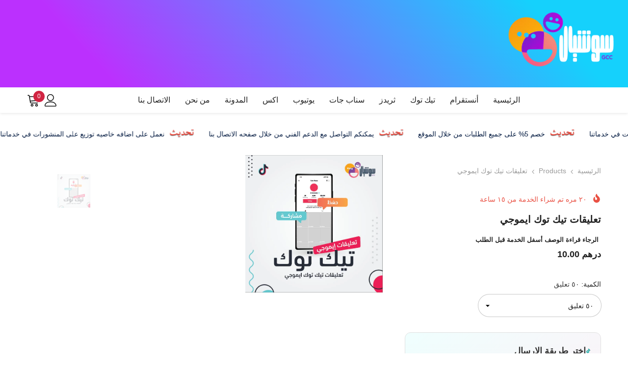

--- FILE ---
content_type: text/html; charset=utf-8
request_url: https://www.socialgcc.com/products/tiktok-emoji-comments?variant=39650680963166&section_id=template--17035634311262__main
body_size: 14222
content:
<div id="shopify-section-template--17035634311262__main" class="shopify-section"><link href="//www.socialgcc.com/cdn/shop/t/30/assets/component-product.css?v=150942539386684726291758717322" rel="stylesheet" type="text/css" media="all" />
<link href="//www.socialgcc.com/cdn/shop/t/30/assets/component-price.css?v=113014100369699422931758717317" rel="stylesheet" type="text/css" media="all" />
<link href="//www.socialgcc.com/cdn/shop/t/30/assets/component-badge.css?v=58385199191654577521758717286" rel="stylesheet" type="text/css" media="all" />
<link href="//www.socialgcc.com/cdn/shop/t/30/assets/component-rte.css?v=131360998505457786651758717325" rel="stylesheet" type="text/css" media="all" />
<link href="//www.socialgcc.com/cdn/shop/t/30/assets/component-share.css?v=23553761141326501681758717327" rel="stylesheet" type="text/css" media="all" />
<link href="//www.socialgcc.com/cdn/shop/t/30/assets/component-tab.css?v=140244687997670630881758717331" rel="stylesheet" type="text/css" media="all" />
<link href="//www.socialgcc.com/cdn/shop/t/30/assets/component-product-form.css?v=22444863787356217611758717319" rel="stylesheet" type="text/css" media="all" />
<link href="//www.socialgcc.com/cdn/shop/t/30/assets/component-grid.css?v=14116691739327510611758717303" rel="stylesheet" type="text/css" media="all" />




    <style type="text/css">
    #ProductSection-template--17035634311262__main .productView-thumbnail .productView-thumbnail-link:after{
        padding-bottom: 150%;
    }

    #ProductSection-template--17035634311262__main .cursor-wrapper .counter {
        color: #191919;
    }

    #ProductSection-template--17035634311262__main .cursor-wrapper .counter #count-image:before {
        background-color: #191919;
    }

    #ProductSection-template--17035634311262__main .custom-cursor__inner .arrow:before,
    #ProductSection-template--17035634311262__main .custom-cursor__inner .arrow:after {
        background-color: #000000;
    }

    #ProductSection-template--17035634311262__main .tabs-contents .toggleLink,
    #ProductSection-template--17035634311262__main .tabs .tab .tab-title {
        font-size: 18px;
        font-weight: 600;
        text-transform: none;
        padding-top: 15px;
        padding-bottom: 15px;
    }

    

    

    @media (max-width: 1024px) {
        
    }

    @media (max-width: 550px) {
        #ProductSection-template--17035634311262__main .tabs-contents .toggleLink,
        #ProductSection-template--17035634311262__main .tabs .tab .tab-title {
            font-size: 16px;
        }
    }

    @media (max-width: 767px) {
        #ProductSection-template--17035634311262__main {
            padding-top: 0px;
            padding-bottom: 0px;
        }
        
        
        
    }

    @media (min-width: 1025px) {
        
    }

    @media (min-width: 768px) and (max-width: 1199px) {
        #ProductSection-template--17035634311262__main {
            padding-top: 0px;
            padding-bottom: 0px;
        }
    }

    @media (min-width: 1200px) {
        #ProductSection-template--17035634311262__main {
            padding-top: 0px;
            padding-bottom: 0px;
        }
    }
</style>
<script>
    window.product_inven_array_6662330482782 = {
        
            '39650680963166': '-341',
        
            '39650680995934': '-71',
        
            '39650681028702': '-25',
        
            '39650681061470': '-14',
        
            '39650681094238': '-7',
        
            '39650681127006': '-13',
        
            '41316829528158': '-3',
        
    };

    window.selling_array_6662330482782 = {
        
            '39650680963166': 'continue',
        
            '39650680995934': 'continue',
        
            '39650681028702': 'continue',
        
            '39650681061470': 'continue',
        
            '39650681094238': 'continue',
        
            '39650681127006': 'continue',
        
            '41316829528158': 'continue',
        
    };

    window.subtotal = {
        show: true,
        style: 1,
        text: `Add To Cart - [value]`
    };
  
    window.variant_image_group = 'false';
  
</script><div class="vertical product-details product-default" data-section-id="template--17035634311262__main" data-section-type="product" id="ProductSection-template--17035634311262__main" data-has-combo="false" data-image-opo>
    
<div class="productView-moreItem moreItem-breadcrumb hidden-on-desktop"
            style="--spacing-top: 10px;
            --spacing-bottom: 20px;
            --spacing-top-mb: 0px;
            --spacing-bottom-mb: 0px;
            --breadcrumb-bg:rgba(0,0,0,0);
            --breadcrumb-mb-bg: #f6f6f6;
            "
        >
            
                <div class="breadcrumb-bg">
            
                <div class="container-1170">
                    

<link href="//www.socialgcc.com/cdn/shop/t/30/assets/component-breadcrumb.css?v=20837817899444488451758717288" rel="stylesheet" type="text/css" media="all" /><breadcrumb-component class="breadcrumb-container style--line_clamp_1" data-collection-title="" data-collection-all="/collections/all">
        <nav class="breadcrumb breadcrumb-left" role="navigation" aria-label="breadcrumbs">
        <a class="link home-link" href="/">الرئيسية</a><span class="separate" aria-hidden="true"><svg xmlns="http://www.w3.org/2000/svg" viewBox="0 0 24 24"><path d="M 7.75 1.34375 L 6.25 2.65625 L 14.65625 12 L 6.25 21.34375 L 7.75 22.65625 L 16.75 12.65625 L 17.34375 12 L 16.75 11.34375 Z"></path></svg></span>
                <span>تعليقات تيك توك ايموجي</span><span class="observe-element" style="width: 1px; height: 1px; background: transparent; display: inline-block; flex-shrink: 0;"></span>
        </nav>
    </breadcrumb-component>
    <script type="text/javascript">
        if (typeof breadcrumbComponentDeclare == 'undefined') {
            class BreadcrumbComponent extends HTMLElement {
                constructor() {
                    super();
                    this.firstPostCollection();
                    this.getCollection();
                }

                connectedCallback() {
                    this.firstLink = this.querySelector('.link.home-link')
                    this.lastLink = this.querySelector('.observe-element')
                    this.classList.add('initialized');
                    this.initObservers();
                }

                static createHandler(position = 'first', breadcrumb = null) {
                    const handler = (entries, observer) => {
                        entries.forEach(entry => {
                            if (breadcrumb == null) return observer.disconnect();
                            if (entry.isIntersecting ) {
                                breadcrumb.classList.add(`disable-${position}`);
                            } else {
                                breadcrumb.classList.remove(`disable-${position}`);
                            }
                        })
                    }
                    return handler;
                }

                initObservers() {
                    const scrollToFirstHandler = BreadcrumbComponent.createHandler('first', this);
                    const scrollToLastHandler = BreadcrumbComponent.createHandler('last', this);
                    
                    this.scrollToFirstObserver = new IntersectionObserver(scrollToFirstHandler, { threshold: 1 });
                    this.scrollToLastObserver = new IntersectionObserver(scrollToLastHandler, { threshold: 0.6 });

                    this.scrollToFirstObserver.observe(this.firstLink);
                    this.scrollToLastObserver.observe(this.lastLink);
                }

                firstPostCollection() {
                    if (!document.body.matches('.template-collection')) return;
                    this.postCollection(true);
                    this.checkCollection();
                }

                postCollection(showCollection) {
                    const title = this.dataset.collectionTitle ? this.dataset.collectionTitle : "Products";
                    let collection = {name: title, url: window.location.pathname, show: showCollection};
                    localStorage.setItem('_breadcrumb_collection', JSON.stringify(collection));
                }

                checkCollection() {
                    document.addEventListener("click", (event) => {
                        const target = event.target;
                        if (!target.matches('.card-link')) return;
                        target.closest('.shopify-section[id*="product-grid"]') == null ? this.postCollection(false) : this.postCollection(true);
                    });
                }

                getCollection() {
                    if (!document.body.matches('.template-product')) return;
                    const collection = JSON.parse(localStorage.getItem('_breadcrumb_collection'));
                    let checkCollection = document.referrer.indexOf('/collections/') !== -1 && (new URL(document.referrer)).pathname == collection.url && collection && collection.show ? true : false;
                    const breadcrumb = `<a class="breadcrumb-collection animate--text" href="${checkCollection ? collection.url : this.dataset.collectionAll}">${checkCollection ? collection.name : "Products"}</a><span class="separate animate--text" aria-hidden="true"><svg xmlns="http://www.w3.org/2000/svg" viewBox="0 0 24 24"><path d="M 7.75 1.34375 L 6.25 2.65625 L 14.65625 12 L 6.25 21.34375 L 7.75 22.65625 L 16.75 12.65625 L 17.34375 12 L 16.75 11.34375 Z"></path></svg></span>`;
                    this.querySelectorAll('.separate')[0]?.insertAdjacentHTML("afterend", breadcrumb);
                }
            }   

            window.addEventListener('load', () => {
                customElements.define('breadcrumb-component', BreadcrumbComponent);
            })

            var breadcrumbComponentDeclare = BreadcrumbComponent;
        }
    </script>
                </div>
            
                </div>
            
        </div>
    
    <div class="container-1170 productView-container">
        <div class="productView halo-productView layout-2 positionMainImage--right productView-sticky" data-product-handle="tiktok-emoji-comments"><div class="productView-top">
                    <div class="halo-productView-left productView-images clearfix" data-image-gallery><div class="cursor-wrapper handleMouseLeave">
                                <div class="custom-cursor custom-cursor__outer">
                                    <div class="custom-cursor custom-cursor__inner">
                                        <span class="arrow arrow-bar fadeIn"></span>
                                    </div>
                                </div>
                            </div><div class="productView-images-wrapper" data-video-popup>
                            <div class="productView-image-wrapper"><div class="productView-badge has-badge-js badge-right halo-productBadges halo-productBadges--right date-122107239 date1-1413 sale_badge_disable"
        
        data-text-sale-badge="- "
        data-new-badge-number="30"
    ></div>
<div class="productView-nav style-3 image-fit-contain" 
                                    data-image-gallery-main
                                    data-arrows-desk="false"
                                    data-arrows-mobi="true"
                                    data-counter-mobi="true"
                                    data-media-count="1"
                                ><div class="productView-image productView-image-square fit-contain" data-index="1">
                                                    <div class="productView-img-container product-single__media" data-media-id="22351091335262"
                                                        
                                                            
                                                                
                                                                    style="padding-bottom: 100%;"
                                                                
                                                            
                                                        
                                                    >
                                                        <div 
                                                            class="media" 
                                                             
                                                            
                                                        >
                                                            <img id="product-featured-image-22351091335262"
                                                                srcset="//www.socialgcc.com/cdn/shop/products/taalykat-tyk-tok-aymojy-383893.jpg?v=1699530888"
                                                                src="//www.socialgcc.com/cdn/shop/products/taalykat-tyk-tok-aymojy-383893.jpg?v=1699530888"
                                                                
                                                                alt="تعليقات تيك توك ايموجي - سوشيال الخليج"
                                                                sizes="(min-width: 2000px) 1500px, (min-width: 1200px) 1200px, (min-width: 768px) calc((100vw - 30px) / 2), calc(100vw - 20px)"
                                                                width="701"
                                                                height="701"
                                                                data-sizes="auto"
                                                                data-main-image
                                                                data-index="1"
                                                                data-cursor-image
                                                                
                                                            /></div>
                                                    </div>
                                                </div></div><div class="productView-videoPopup"></div></div><div class="productView-thumbnail-wrapper is-hidden-mobile">
                                    <div class="productView-for clearfix" data-max-thumbnail-to-show="4"><div class="productView-thumbnail" data-media-id="template--17035634311262__main-22351091335262">
                                                        <div class="productView-thumbnail-link" data-image="//www.socialgcc.com/cdn/shop/products/taalykat-tyk-tok-aymojy-383893_large.jpg?v=1699530888">
                                                            <img srcset="//www.socialgcc.com/cdn/shop/products/taalykat-tyk-tok-aymojy-383893_compact.jpg?v=1699530888" src="//www.socialgcc.com/cdn/shop/products/taalykat-tyk-tok-aymojy-383893_compact.jpg?v=1699530888" alt="تعليقات تيك توك ايموجي - سوشيال الخليج"  /></div>
                                                    </div></div>
                                </div></div>
                    </div>
                    <div class="halo-productView-right productView-details clearfix">
                        <div class="productView-product clearfix"><div class="productView-moreItem moreItem-breadcrumb hidden-on-mobile"
                                                style="--spacing-top: 10px;
                                                    --spacing-bottom: 20px;
                                                    --spacing-top-mb: 0px;
                                                    --spacing-bottom-mb: 0px;
                                                    --breadcrumb-bg:rgba(0,0,0,0);
                                                    --breadcrumb-mb-bg: #f6f6f6;
                                                "
                                            >
                                                

<link href="//www.socialgcc.com/cdn/shop/t/30/assets/component-breadcrumb.css?v=20837817899444488451758717288" rel="stylesheet" type="text/css" media="all" /><breadcrumb-component class="breadcrumb-container style--line_clamp_1" data-collection-title="" data-collection-all="/collections/all">
        <nav class="breadcrumb breadcrumb-left" role="navigation" aria-label="breadcrumbs">
        <a class="link home-link" href="/">الرئيسية</a><span class="separate" aria-hidden="true"><svg xmlns="http://www.w3.org/2000/svg" viewBox="0 0 24 24"><path d="M 7.75 1.34375 L 6.25 2.65625 L 14.65625 12 L 6.25 21.34375 L 7.75 22.65625 L 16.75 12.65625 L 17.34375 12 L 16.75 11.34375 Z"></path></svg></span>
                <span>تعليقات تيك توك ايموجي</span><span class="observe-element" style="width: 1px; height: 1px; background: transparent; display: inline-block; flex-shrink: 0;"></span>
        </nav>
    </breadcrumb-component>
    <script type="text/javascript">
        if (typeof breadcrumbComponentDeclare == 'undefined') {
            class BreadcrumbComponent extends HTMLElement {
                constructor() {
                    super();
                    this.firstPostCollection();
                    this.getCollection();
                }

                connectedCallback() {
                    this.firstLink = this.querySelector('.link.home-link')
                    this.lastLink = this.querySelector('.observe-element')
                    this.classList.add('initialized');
                    this.initObservers();
                }

                static createHandler(position = 'first', breadcrumb = null) {
                    const handler = (entries, observer) => {
                        entries.forEach(entry => {
                            if (breadcrumb == null) return observer.disconnect();
                            if (entry.isIntersecting ) {
                                breadcrumb.classList.add(`disable-${position}`);
                            } else {
                                breadcrumb.classList.remove(`disable-${position}`);
                            }
                        })
                    }
                    return handler;
                }

                initObservers() {
                    const scrollToFirstHandler = BreadcrumbComponent.createHandler('first', this);
                    const scrollToLastHandler = BreadcrumbComponent.createHandler('last', this);
                    
                    this.scrollToFirstObserver = new IntersectionObserver(scrollToFirstHandler, { threshold: 1 });
                    this.scrollToLastObserver = new IntersectionObserver(scrollToLastHandler, { threshold: 0.6 });

                    this.scrollToFirstObserver.observe(this.firstLink);
                    this.scrollToLastObserver.observe(this.lastLink);
                }

                firstPostCollection() {
                    if (!document.body.matches('.template-collection')) return;
                    this.postCollection(true);
                    this.checkCollection();
                }

                postCollection(showCollection) {
                    const title = this.dataset.collectionTitle ? this.dataset.collectionTitle : "Products";
                    let collection = {name: title, url: window.location.pathname, show: showCollection};
                    localStorage.setItem('_breadcrumb_collection', JSON.stringify(collection));
                }

                checkCollection() {
                    document.addEventListener("click", (event) => {
                        const target = event.target;
                        if (!target.matches('.card-link')) return;
                        target.closest('.shopify-section[id*="product-grid"]') == null ? this.postCollection(false) : this.postCollection(true);
                    });
                }

                getCollection() {
                    if (!document.body.matches('.template-product')) return;
                    const collection = JSON.parse(localStorage.getItem('_breadcrumb_collection'));
                    let checkCollection = document.referrer.indexOf('/collections/') !== -1 && (new URL(document.referrer)).pathname == collection.url && collection && collection.show ? true : false;
                    const breadcrumb = `<a class="breadcrumb-collection animate--text" href="${checkCollection ? collection.url : this.dataset.collectionAll}">${checkCollection ? collection.name : "Products"}</a><span class="separate animate--text" aria-hidden="true"><svg xmlns="http://www.w3.org/2000/svg" viewBox="0 0 24 24"><path d="M 7.75 1.34375 L 6.25 2.65625 L 14.65625 12 L 6.25 21.34375 L 7.75 22.65625 L 16.75 12.65625 L 17.34375 12 L 16.75 11.34375 Z"></path></svg></span>`;
                    this.querySelectorAll('.separate')[0]?.insertAdjacentHTML("afterend", breadcrumb);
                }
            }   

            window.addEventListener('load', () => {
                customElements.define('breadcrumb-component', BreadcrumbComponent);
            })

            var breadcrumbComponentDeclare = BreadcrumbComponent;
        }
    </script>
                                            </div><div class="productView-moreItem"
                                                style="--spacing-top: 0px;
                                                --spacing-bottom: 14px;
                                                --color-text-sold-in: #e95144"
                                            >
                                                <div class="productView-meta clearfix"><div class="productView-soldProduct" data-sold-out-product data-item="٥ مرات,١٠ مره,١٥ مره,٧ مره,٢٠ مره,٣٠ مره,١٨ مره,١٣ مره,٣٢ مره,٢٣ مره,٩ مرات,٢٥ مره,٣٩ مره" data-hours="١٠,١٥,١٦,١٧,١٨,٢٠,٢٥,٣٥" style="display: none;">
    <svg class="icon icon-fire-2" viewBox="0 0 384 512"><path d="M216 23.858c0-23.802-30.653-32.765-44.149-13.038C48 191.851 224 200 224 288c0 35.629-29.114 64.458-64.85 63.994C123.98 351.538 96 322.22 96 287.046v-85.51c0-21.703-26.471-32.225-41.432-16.504C27.801 213.158 0 261.332 0 320c0 105.869 86.131 192 192 192s192-86.131 192-192c0-170.29-168-193.003-168-296.142z"></path></svg>
    <span class="text">
        <span data-sold-out-number>2</span>
        تم شراء الخدمة من
        <span data-sold-out-hours>8</span>
        ساعة
    </span>
</div>
</div>
                                            </div><div class="productView-moreItem"
                                            style="--spacing-top: 0px;
                                            --spacing-bottom: 10px"
                                        >
                                            <h1 class="productView-title" style="--color-title: #232323;--fontsize-text: 20px;--fontsize-mb-text: 18px;"><span>تعليقات تيك توك ايموجي</span></h1>
                                        </div><div class="productView-moreItem moreItem-productText"
                                            style="--spacing-top: 0px;
                                            --spacing-bottom: 0px;
                                            
                                                --background-style: #ffffff;
                                            "
                                        >
                                            <div class="productView-customText text-left"
                                                style="--content-spacing: 5px;"
                                            >
                                                <p class="product__text title"  
        style="--fontsize-text:13px;
        --color-title: #232323"
    >الرجاء قراءة الوصف أسفل الخدمة قبل الطلب</p>
                                            </div>
                                        </div>
                                        <div class="productView-moreItem"
                                            style="--spacing-top: 0px;
                                            --spacing-bottom: 17px;
                                            --fontsize-text: 18px"
                                        >
                                            
                                                <div class="productView-price no-js-hidden clearfix" id="product-price-6662330482782"><div class="price price--medium">
    <dl><div class="price__regular"><dd class="price__last"><span class="price-item price-item--regular"><span class=money>درهم 10.00</span></span></dd>
        </div>
        <div class="price__sale"><dd class="price__compare" data-compare=""><s class="price-item price-item--regular"></s></dd><dd class="price__last" data-last="1000"><span class="price-item price-item--sale"><span class=money>درهم 10.00</span></span></dd></div>
        <small class="unit-price caption hidden">
            <dt class="visually-hidden">سعر الوحدة</dt>
            <dd class="price__last"><span></span><span aria-hidden="true">/</span><span class="visually-hidden">&nbsp;لكل&nbsp;</span><span></span></dd>
        </small>
    </dl>
</div>
</div>
                                        </div>
                                            <div class="productView-moreItem"
    style="--spacing-top: 0px;
    --spacing-bottom: 8px;
    --color-text: "
>
    <div class="productView-hotStock style-2 is-hide" data-hot-stock="20" 7 ><span class="hotStock-text">
                Please hurry! Only -341 left in stock
            </span>
            <div class="hotStock-progress">
                <span class="hotStock-progress-item"></span>
            </div></div>
</div>

                                        

                                            <div class="productView-moreItem productView-moreItem-product-variant"
                                                style="--spacing-top: 0px;
                                                --spacing-bottom: 0px"
                                            ><div class="productView-options" style="--color-border: #e6e6e6" data-lang="ar" data-default-lang="ae"><div class="productView-variants halo-productOptions" id="product-option-6662330482782"  data-type="dropdown"><variant-selects class="no-js-hidden product-option has-default" data-product="6662330482782" data-section="template--17035634311262__main" data-url="/products/tiktok-emoji-comments"><div class="product-form__input product-form__input--dropdown" data-product-attribute="set-select" data-option-index="0">
                            <label class="form__label" for="option-0">
                                الكمية:
                                <span data-header-option>
                                    ٥٠ تعليق
                                </span>
                            </label>
                            <div class="form__select select">
                                <select id="option-0"
                                    class="select__select"
                                    name="options[الكمية]"
                                ><option value="٥٠ تعليق" selected="selected">
                                            ٥٠ تعليق
                                        </option><option value="١٠٠ تعليق" >
                                            ١٠٠ تعليق
                                        </option><option value="٢٠٠ تعليق" >
                                            ٢٠٠ تعليق
                                        </option><option value="٣٠٠ تعليق" >
                                            ٣٠٠ تعليق
                                        </option><option value="٤٠٠ تعليق" >
                                            ٤٠٠ تعليق
                                        </option><option value="٥٠٠ تعليق" >
                                            ٥٠٠ تعليق
                                        </option><option value="١٠٠٠ تعليق" >
                                            ١٠٠٠ تعليق
                                        </option></select>
                            </div>
                        </div><script type="application/json">
                        [{"id":39650680963166,"title":"٥٠ تعليق","option1":"٥٠ تعليق","option2":null,"option3":null,"sku":"4291","requires_shipping":false,"taxable":false,"featured_image":null,"available":true,"name":"تعليقات تيك توك ايموجي - ٥٠ تعليق","public_title":"٥٠ تعليق","options":["٥٠ تعليق"],"price":1000,"weight":0,"compare_at_price":null,"inventory_quantity":-341,"inventory_management":"shopify","inventory_policy":"continue","barcode":"","requires_selling_plan":false,"selling_plan_allocations":[]},{"id":39650680995934,"title":"١٠٠ تعليق","option1":"١٠٠ تعليق","option2":null,"option3":null,"sku":"4291","requires_shipping":false,"taxable":false,"featured_image":null,"available":true,"name":"تعليقات تيك توك ايموجي - ١٠٠ تعليق","public_title":"١٠٠ تعليق","options":["١٠٠ تعليق"],"price":2000,"weight":0,"compare_at_price":null,"inventory_quantity":-71,"inventory_management":"shopify","inventory_policy":"continue","barcode":"","requires_selling_plan":false,"selling_plan_allocations":[]},{"id":39650681028702,"title":"٢٠٠ تعليق","option1":"٢٠٠ تعليق","option2":null,"option3":null,"sku":"4291","requires_shipping":false,"taxable":false,"featured_image":null,"available":true,"name":"تعليقات تيك توك ايموجي - ٢٠٠ تعليق","public_title":"٢٠٠ تعليق","options":["٢٠٠ تعليق"],"price":3000,"weight":0,"compare_at_price":null,"inventory_quantity":-25,"inventory_management":"shopify","inventory_policy":"continue","barcode":"","requires_selling_plan":false,"selling_plan_allocations":[]},{"id":39650681061470,"title":"٣٠٠ تعليق","option1":"٣٠٠ تعليق","option2":null,"option3":null,"sku":"4291","requires_shipping":false,"taxable":false,"featured_image":null,"available":true,"name":"تعليقات تيك توك ايموجي - ٣٠٠ تعليق","public_title":"٣٠٠ تعليق","options":["٣٠٠ تعليق"],"price":4000,"weight":0,"compare_at_price":null,"inventory_quantity":-14,"inventory_management":"shopify","inventory_policy":"continue","barcode":"","requires_selling_plan":false,"selling_plan_allocations":[]},{"id":39650681094238,"title":"٤٠٠ تعليق","option1":"٤٠٠ تعليق","option2":null,"option3":null,"sku":"4291","requires_shipping":false,"taxable":false,"featured_image":null,"available":true,"name":"تعليقات تيك توك ايموجي - ٤٠٠ تعليق","public_title":"٤٠٠ تعليق","options":["٤٠٠ تعليق"],"price":5000,"weight":0,"compare_at_price":null,"inventory_quantity":-7,"inventory_management":"shopify","inventory_policy":"continue","barcode":"","requires_selling_plan":false,"selling_plan_allocations":[]},{"id":39650681127006,"title":"٥٠٠ تعليق","option1":"٥٠٠ تعليق","option2":null,"option3":null,"sku":"4291","requires_shipping":false,"taxable":false,"featured_image":null,"available":true,"name":"تعليقات تيك توك ايموجي - ٥٠٠ تعليق","public_title":"٥٠٠ تعليق","options":["٥٠٠ تعليق"],"price":6000,"weight":0,"compare_at_price":null,"inventory_quantity":-13,"inventory_management":"shopify","inventory_policy":"continue","barcode":"","requires_selling_plan":false,"selling_plan_allocations":[]},{"id":41316829528158,"title":"١٠٠٠ تعليق","option1":"١٠٠٠ تعليق","option2":null,"option3":null,"sku":"4291","requires_shipping":false,"taxable":false,"featured_image":null,"available":true,"name":"تعليقات تيك توك ايموجي - ١٠٠٠ تعليق","public_title":"١٠٠٠ تعليق","options":["١٠٠٠ تعليق"],"price":8000,"weight":0,"compare_at_price":null,"inventory_quantity":-3,"inventory_management":"shopify","inventory_policy":"continue","barcode":"","requires_selling_plan":false,"selling_plan_allocations":[]}]
                    </script>
                </variant-selects></div>
        <noscript>
            <div class="product-form__input">
                <label class="form__label" for="Variants-template--17035634311262__main">
                    Product variants
                </label>
                <div class="select">
                <select name="id" id="Variants-template--17035634311262__main" class="select__select" form="product-form"><option
                            selected="selected"
                            
                            value="39650680963166"
                        >
                            ٥٠ تعليق

                            - درهم 10.00
                        </option><option
                            
                            
                            value="39650680995934"
                        >
                            ١٠٠ تعليق

                            - درهم 20.00
                        </option><option
                            
                            
                            value="39650681028702"
                        >
                            ٢٠٠ تعليق

                            - درهم 30.00
                        </option><option
                            
                            
                            value="39650681061470"
                        >
                            ٣٠٠ تعليق

                            - درهم 40.00
                        </option><option
                            
                            
                            value="39650681094238"
                        >
                            ٤٠٠ تعليق

                            - درهم 50.00
                        </option><option
                            
                            
                            value="39650681127006"
                        >
                            ٥٠٠ تعليق

                            - درهم 60.00
                        </option><option
                            
                            
                            value="41316829528158"
                        >
                            ١٠٠٠ تعليق

                            - درهم 80.00
                        </option></select>
            </div>
          </div>
        </noscript></div>
                                            </div>
                                        
<div class="productView-moreItem"
                                            style="--spacing-top: 0px;
                                            --spacing-bottom: 12px"
                                        >
                                            
                                        </div><div id="shopify-block-AVFpVWG5YazlnN0Q4K__6a6f5886-3fb6-4336-918a-7d36029bda1a" class="shopify-block shopify-app-block"><div id="infiniteoptions-container"></div>
<script>
  // Create "window.Shoppad.apps.infiniteoptions" object if it doesn't already exist
  'Shoppad.apps.infiniteoptions'.split('.').reduce(function (o, x) {
    if (!o[x]) {
      o[x] = {};
    }
    return o[x];
  }, window);
  // Note we are using the theme app extension
  window.Shoppad.apps.infiniteoptions.themeAppExtensionActive = true;
</script>



</div>

  <script src="//www.socialgcc.com/cdn/shop/t/30/assets/tiktok-widget.js?v=78961859224259029121767351233"></script>






                                            <div class="productView-moreItem"
                                                style="--spacing-top: 0px;
                                                --spacing-bottom: 22px"
                                            >
                                                <div class="productView-perks"></div>
                                            </div>
                                        

                                            <div class="productView-moreItem"
                                                style="--spacing-top: 16px;
                                                --spacing-bottom: 15px"
                                            >
                                                <div class="productView-buttons"><form method="post" action="/cart/add" id="product-form-installment-6662330482782" accept-charset="UTF-8" class="installment caption-large" enctype="multipart/form-data"><input type="hidden" name="form_type" value="product" /><input type="hidden" name="utf8" value="✓" /><input type="hidden" name="id" value="39650680963166">
        
<input type="hidden" name="product-id" value="6662330482782" /><input type="hidden" name="section-id" value="template--17035634311262__main" /></form><product-form class="productView-form product-form"><form method="post" action="/cart/add" id="product-form-6662330482782" accept-charset="UTF-8" class="form" enctype="multipart/form-data" novalidate="novalidate" data-type="add-to-cart-form"><input type="hidden" name="form_type" value="product" /><input type="hidden" name="utf8" value="✓" /><div class="productView-group"><div class="pvGroup-row"><div class="productView-groupTop">
                        <div class="productView-action productView-action-2" style="--atc-color: #ffffff;--atc-bg-color: #232323;--atc-border-color: #232323;--atc-color-hover: #232323;--atc-bg-color-hover: #ffffff;--atc-border-color-hover: #232323">
                            <input type="hidden" name="id" value="39650680963166">
                            <div class="product-form__buttons"><button type="submit" name="add" data-btn-addToCart data-inventory-quantity="-341" data-available="false" class="product-form__submit button button--primary an-horizontal-shaking button-text-change" id="product-add-to-cart">أضف الى السلة
</button></div>
                        </div></div>
                </div></div><input type="hidden" name="product-id" value="6662330482782" /><input type="hidden" name="section-id" value="template--17035634311262__main" /></form></product-form><div class="productView-notifyMe  halo-notifyMe" style="display: none;">
            <form method="post" action="/contact#ContactForm-notifyMe-product-productView-notify-form-6662330482782" id="ContactForm-notifyMe-product-productView-notify-form-6662330482782" accept-charset="UTF-8" class="notifyMe-form contact-form"><input type="hidden" name="form_type" value="contact" /><input type="hidden" name="utf8" value="✓" /><input type="hidden" name="contact[Form]" value="أعلمني حين يتوفر"/>
    <input type="hidden" class="halo-notify-product-site" name="contact[Shop name]" value="سوشيال الخليج"/>
    <input type="hidden" class="halo-notify-product-site-url" name="contact[Link]" value="https://www.socialgcc.com"/>
    <input type="hidden" class="halo-notify-product-title" name="contact[Product title]" value="تعليقات تيك توك ايموجي" />
    <input type="hidden" class="halo-notify-product-link" name="contact[Product URL]" value="https://www.socialgcc.com/products/tiktok-emoji-comments"/>
    <input type="hidden" class="halo-notify-product-variant" name="contact[Product variant]" value="٥٠ تعليق"/>

    <div class="form-field">
        <label class="form-label" for="halo-notify-email6662330482782">اترك بريدك الإلكتروني وسنعلمك بمجرد توفر الخدمة مرا اخرى</label>
        <input class="form-input form-input-placeholder" type="email" name="contact[email]" required id="halo-notify-email6662330482782" placeholder="أدخل بريدك الإلكتروني">
        <button type="submit" class="button button-1" id="halo-btn-notify6662330482782" data-button-message="notifyMe">اشترك</button>
    </div></form><div class="notifyMe-text"></div>
        </div></div>
                                            </div>
                                        
<div id="shopify-block-ASWZaK1JVbm1tWE9He__smile_product_pages_8xwmND" class="shopify-block shopify-app-block"><div data-smile="product-tiktok-emoji-comments"></div>



</div>
<div class="productView-moreItem"
                                            style="--spacing-top: 0px;
                                            --spacing-bottom: 22px"
                                        >
                                            <div class="productView-ViewingProduct" data-customer-view="1, 2, 3, 4, 5, 6, 7, 8, 9, 10, 11, 15" data-customer-view-time="20">
    <svg class="icon" id="icon-eye" viewBox="0 0 511.626 511.626"><g><path d="M505.918,236.117c-26.651-43.587-62.485-78.609-107.497-105.065c-45.015-26.457-92.549-39.687-142.608-39.687 c-50.059,0-97.595,13.225-142.61,39.687C68.187,157.508,32.355,192.53,5.708,236.117C1.903,242.778,0,249.345,0,255.818 c0,6.473,1.903,13.04,5.708,19.699c26.647,43.589,62.479,78.614,107.495,105.064c45.015,26.46,92.551,39.68,142.61,39.68 c50.06,0,97.594-13.176,142.608-39.536c45.012-26.361,80.852-61.432,107.497-105.208c3.806-6.659,5.708-13.223,5.708-19.699 C511.626,249.345,509.724,242.778,505.918,236.117z M194.568,158.03c17.034-17.034,37.447-25.554,61.242-25.554 c3.805,0,7.043,1.336,9.709,3.999c2.662,2.664,4,5.901,4,9.707c0,3.809-1.338,7.044-3.994,9.704 c-2.662,2.667-5.902,3.999-9.708,3.999c-16.368,0-30.362,5.808-41.971,17.416c-11.613,11.615-17.416,25.603-17.416,41.971 c0,3.811-1.336,7.044-3.999,9.71c-2.667,2.668-5.901,3.999-9.707,3.999c-3.809,0-7.044-1.334-9.71-3.999 c-2.667-2.666-3.999-5.903-3.999-9.71C169.015,195.482,177.535,175.065,194.568,158.03z M379.867,349.04 c-38.164,23.12-79.514,34.687-124.054,34.687c-44.539,0-85.889-11.56-124.051-34.687s-69.901-54.2-95.215-93.222 c28.931-44.921,65.19-78.518,108.777-100.783c-11.61,19.792-17.417,41.207-17.417,64.236c0,35.216,12.517,65.329,37.544,90.362 s55.151,37.544,90.362,37.544c35.214,0,65.329-12.518,90.362-37.544s37.545-55.146,37.545-90.362 c0-23.029-5.808-44.447-17.419-64.236c43.585,22.265,79.846,55.865,108.776,100.783C449.767,294.84,418.031,325.913,379.867,349.04 z" /> </g></svg>
    <span class="text">10 عدد الزوار يتصفحون الخدمة حاليا</span>
</div>
                                        </div><div class="productView-moreItem"
                                            style="--spacing-top: 0px;
                                            --spacing-bottom: 27px"
                                        ></div><div class="productView-moreItem"
                                            style="--spacing-top: 0px;
                                            --spacing-bottom: 12px;"
                                        >
                                            <div class="product-customInformation text-left disabled" data-custom-information><div class="product-customInformation__icon">
            <svg aria-hidden="true" focusable="false" data-prefix="fal" data-icon="shipping-fast" role="img" xmlns="http://www.w3.org/2000/svg" viewbox="0 0 640 512"><path fill="currentColor" d="M280 192c4.4 0 8-3.6 8-8v-16c0-4.4-3.6-8-8-8H40c-4.4 0-8 3.6-8 8v16c0 4.4 3.6 8 8 8h240zm352 192h-24V275.9c0-16.8-6.8-33.3-18.8-45.2l-83.9-83.9c-11.8-12-28.3-18.8-45.2-18.8H416V78.6c0-25.7-22.2-46.6-49.4-46.6H113.4C86.2 32 64 52.9 64 78.6V96H8c-4.4 0-8 3.6-8 8v16c0 4.4 3.6 8 8 8h240c4.4 0 8-3.6 8-8v-16c0-4.4-3.6-8-8-8H96V78.6c0-8.1 7.8-14.6 17.4-14.6h253.2c9.6 0 17.4 6.5 17.4 14.6V384H207.6C193 364.7 170 352 144 352c-18.1 0-34.6 6.2-48 16.4V288H64v144c0 44.2 35.8 80 80 80s80-35.8 80-80c0-5.5-.6-10.8-1.6-16h195.2c-1.1 5.2-1.6 10.5-1.6 16 0 44.2 35.8 80 80 80s80-35.8 80-80c0-5.5-.6-10.8-1.6-16H632c4.4 0 8-3.6 8-8v-16c0-4.4-3.6-8-8-8zm-488 96c-26.5 0-48-21.5-48-48s21.5-48 48-48 48 21.5 48 48-21.5 48-48 48zm272-320h44.1c8.4 0 16.7 3.4 22.6 9.4l83.9 83.9c.8.8 1.1 1.9 1.8 2.8H416V160zm80 320c-26.5 0-48-21.5-48-48s21.5-48 48-48 48 21.5 48 48-21.5 48-48 48zm80-96h-16.4C545 364.7 522 352 496 352s-49 12.7-63.6 32H416v-96h160v96zM256 248v-16c0-4.4-3.6-8-8-8H8c-4.4 0-8 3.6-8 8v16c0 4.4 3.6 8 8 8h240c4.4 0 8-3.6 8-8z"></path></svg>
        </div><div class="product-customInformation__content"><div class="product__text title"  
                    style="--fontsize-text:12px;
                    --color-title: #232323"
                >
                    <h2 class="title">الخدمة تعمل بشكل ممتاز</h2></div></div></div>
                                        </div><div class="productView-moreItem"
                                            style="--spacing-top: 0px;
                                            --spacing-bottom: 14px;"
                                        >
                                            <div class="product-customInformation text-left" data-custom-information><div class="product-customInformation__icon">
            <svg aria-hidden="true" focusable="false" data-prefix="fal" data-icon="shield-alt" role="img" xmlns="http://www.w3.org/2000/svg" viewbox="0 0 512 512">
    <path fill="currentColor" d="M466.5 83.7l-192-80a48.15 48.15 0 0 0-36.9 0l-192 80C27.7 91.1 16 108.6 16 128c0 198.5 114.5 335.7 221.5 380.3 11.8 4.9 25.1 4.9 36.9 0C360.1 472.6 496 349.3 496 128c0-19.4-11.7-36.9-29.5-44.3zM262.2 478.8c-4 1.6-8.4 1.6-12.3 0C152 440 48 304 48 128c0-6.5 3.9-12.3 9.8-14.8l192-80c3.9-1.6 8.4-1.6 12.3 0l192 80c6 2.5 9.9 8.3 9.8 14.8.1 176-103.9 312-201.7 350.8zM256 411V100l-142.7 59.5c10.1 120.1 77.1 215 142.7 251.5zm-32-66.8c-36.4-39.9-65.8-97.8-76.1-164.5L224 148z"></path>
</svg>
        </div><div class="product-customInformation__content"><div class="product__text title"  
                    style="--fontsize-text:12px;
                    --color-title: #232323"
                >
                    <h2 class="title">ضمان التسليم</h2><svg xmlns="http://www.w3.org/2000/svg" aria-hidden="true" focusable="false" role="presentation" class="icon icon-info" viewBox="0 0 1024 1024"><path fill="#c2c8ce" d="M512 0c281.6 0 512 230.4 512 512s-230.4 512-512 512S0 793.6 0 512 230.4 0 512 0zm0 716.8c-42.667 0-76.8 34.133-76.8 68.267s34.133 68.266 76.8 68.266 76.8-34.133 76.8-68.266S554.667 716.8 512 716.8zm17.067-529.067c-136.534 0-221.867 76.8-221.867 187.734h128c0-51.2 34.133-85.334 93.867-85.334 51.2 0 85.333 34.134 85.333 76.8-8.533 42.667-17.067 59.734-68.267 93.867l-17.066 8.533c-59.734 34.134-85.334 76.8-85.334 153.6v25.6H563.2v-25.6c0-42.666 17.067-68.266 76.8-102.4 68.267-34.133 93.867-85.333 93.867-153.6 17.066-110.933-68.267-179.2-204.8-179.2z"></path></svg></div><div class="product__text des"  
                    style="--fontsize-text:12px;
                    --color-des: #4d4d4d"
                >
                    تعلم المزيد
                </div></div><div class="product-customInformation__popup hidden">
            نضمن لك تسليم الخدمة في أسرع وقت ممكن، جميع الخدمات تعمل بشكل فوري في العادة وفي حال فشل تقديم الخدمة يمكنك تقديم طلب استرجاع وسوف نقوم بأسترجاع المبلغ كامل! تطبق الشروط والأحكام
        </div></div>
                                        </div><div class="productView-moreItem"
                                                style="--spacing-top: 0px;
                                                --spacing-bottom: 0px"
                                            >
                                                <div class="share-button halo-socialShare productView-share style-1"><div class="share_toolbox clearfix"><ul class="social-share"><li class="social-share__item"><a class="facebook" href="https://www.facebook.com/sharer/sharer.php?u=https://www.socialgcc.com/products/tiktok-emoji-comments" title='فيس بوك' data-no-instant rel="noopener noreferrer nofollow" target="_blank"><svg aria-hidden="true" focusable="false" role="presentation" xmlns="http://www.w3.org/2000/svg" viewBox="0 0 320 512" class="icon icon-facebook"><path d="M279.14 288l14.22-92.66h-88.91v-60.13c0-25.35 12.42-50.06 52.24-50.06h40.42V6.26S260.43 0 225.36 0c-73.22 0-121.08 44.38-121.08 124.72v70.62H22.89V288h81.39v224h100.17V288z"></path></svg></a></li><li class="social-share__item"><a class="twitter" href="http://twitter.com/share?text=%D8%AA%D8%B9%D9%84%D9%8A%D9%82%D8%A7%D8%AA%20%D8%AA%D9%8A%D9%83%20%D8%AA%D9%88%D9%83%20%D8%A7%D9%8A%D9%85%D9%88%D8%AC%D9%8A&amp;url=https://www.socialgcc.com/products/tiktok-emoji-comments" title='تويتر' data-no-instant rel="noopener noreferrer nofollow" target="_blank"><svg aria-hidden="true" focusable="false" role="presentation" class="icon icon-twitter" viewBox="0 0 35 35">
<path d="M20.3306 15.2794L31.4059 3H28.7809L19.1669 13.6616L11.4844 3H2.625L14.2406 19.124L2.625 32H5.25L15.4044 20.7397L23.5178 32H32.3772L20.3306 15.2794ZM16.7366 19.2649L15.5597 17.6595L6.195 4.885H10.2266L17.7822 15.1945L18.9591 16.7999L28.7831 30.202H24.7516L16.7366 19.2649Z"></path>
</svg>
</a></li><li class="social-share__item"><a class="pinterest" href="http://pinterest.com/pin/create/button/?url=https://www.socialgcc.com/products/tiktok-emoji-comments&amp;media=http://www.socialgcc.com/cdn/shop/products/taalykat-tyk-tok-aymojy-383893.jpg?crop=center&height=1024&v=1699530888&width=1024&amp;description=%D8%AA%D8%B9%D9%84%D9%8A%D9%82%D8%A7%D8%AA%20%D8%AA%D9%8A%D9%83%20%D8%AA%D9%88%D9%83%20%D8%A7%D9%8A%D9%85%D9%88%D8%AC%D9%8A" title='بنترست' data-no-instant rel="noopener noreferrer nofollow" target="_blank"><svg aria-hidden="true" focusable="false" role="presentation" class="icon icon-pinterest" viewBox="0 0 17 18"><path d="M8.48.58a8.42 8.42 0 015.9 2.45 8.42 8.42 0 011.33 10.08 8.28 8.28 0 01-7.23 4.16 8.5 8.5 0 01-2.37-.32c.42-.68.7-1.29.85-1.8l.59-2.29c.14.28.41.52.8.73.4.2.8.31 1.24.31.87 0 1.65-.25 2.34-.75a4.87 4.87 0 001.6-2.05 7.3 7.3 0 00.56-2.93c0-1.3-.5-2.41-1.49-3.36a5.27 5.27 0 00-3.8-1.43c-.93 0-1.8.16-2.58.48A5.23 5.23 0 002.85 8.6c0 .75.14 1.41.43 1.98.28.56.7.96 1.27 1.2.1.04.19.04.26 0 .07-.03.12-.1.15-.2l.18-.68c.05-.15.02-.3-.11-.45a2.35 2.35 0 01-.57-1.63A3.96 3.96 0 018.6 4.8c1.09 0 1.94.3 2.54.89.61.6.92 1.37.92 2.32 0 .8-.11 1.54-.33 2.21a3.97 3.97 0 01-.93 1.62c-.4.4-.87.6-1.4.6-.43 0-.78-.15-1.06-.47-.27-.32-.36-.7-.26-1.13a111.14 111.14 0 01.47-1.6l.18-.73c.06-.26.09-.47.09-.65 0-.36-.1-.66-.28-.89-.2-.23-.47-.35-.83-.35-.45 0-.83.2-1.13.62-.3.41-.46.93-.46 1.56a4.1 4.1 0 00.18 1.15l.06.15c-.6 2.58-.95 4.1-1.08 4.54-.12.55-.16 1.2-.13 1.94a8.4 8.4 0 01-5-7.65c0-2.3.81-4.28 2.44-5.9A8.04 8.04 0 018.48.57z"></svg>
</a></li><li class="social-share__item"><a class="tumblr" href="//tumblr.com/widgets/share/tool?canonicalUrl=https://www.socialgcc.com/products/tiktok-emoji-comments" title='تمبلر' data-no-instant rel="noopener noreferrer nofollow" data-content="http://www.socialgcc.com/cdn/shop/products/taalykat-tyk-tok-aymojy-383893.jpg?crop=center&height=1024&v=1699530888&width=1024" target="_blank"><svg aria-hidden="true" focusable="false" role="presentation" class="icon icon-tumblr" viewBox="0 0 91 161"><path fill-rule="evenodd" d="M64 160.3c-24 0-42-12.3-42-41.8V71.3H.3V45.7c24-6.2 34-26.9 35.2-44.7h24.9v40.5h29v29.8h-29v41.1c0 12.3 6.2 16.6 16.1 16.6h14v31.3H64"></svg>
</a></li><li class="social-share__item"><a class="telegram" href="https://telegram.me/share/url?url=https://www.socialgcc.com/products/tiktok-emoji-comments" title='تيليجرام' data-no-instant rel="nofollow" target="_blank"><svg class="icon icon-telegram" role="presentation" viewBox="0 0 496 512"><path d="M248,8C111.033,8,0,119.033,0,256S111.033,504,248,504,496,392.967,496,256,384.967,8,248,8ZM362.952,176.66c-3.732,39.215-19.881,134.378-28.1,178.3-3.476,18.584-10.322,24.816-16.948,25.425-14.4,1.326-25.338-9.517-39.287-18.661-21.827-14.308-34.158-23.215-55.346-37.177-24.485-16.135-8.612-25,5.342-39.5,3.652-3.793,67.107-61.51,68.335-66.746.153-.655.3-3.1-1.154-4.384s-3.59-.849-5.135-.5q-3.283.746-104.608,69.142-14.845,10.194-26.894,9.934c-8.855-.191-25.888-5.006-38.551-9.123-15.531-5.048-27.875-7.717-26.8-16.291q.84-6.7,18.45-13.7,108.446-47.248,144.628-62.3c68.872-28.647,83.183-33.623,92.511-33.789,2.052-.034,6.639.474,9.61,2.885a10.452,10.452,0,0,1,3.53,6.716A43.765,43.765,0,0,1,362.952,176.66Z"></path></svg></a></li><li class="social-share__item"><a class="email" href="mailto:?subject=%D8%AA%D8%B9%D9%84%D9%8A%D9%82%D8%A7%D8%AA%20%D8%AA%D9%8A%D9%83%20%D8%AA%D9%88%D9%83%20%D8%A7%D9%8A%D9%85%D9%88%D8%AC%D9%8A&amp;body=https://www.socialgcc.com/products/tiktok-emoji-comments" title='البريد الالكتروني' data-no-instant rel="noopener noreferrer nofollow" target="_blank"><svg xmlns="http://www.w3.org/2000/svg" viewBox="0 0 24 24" aria-hidden="true" focusable="false" role="presentation" class="icon icon-mail"><path d="M 1 3 L 1 5 L 1 18 L 3 18 L 3 5 L 19 5 L 19 3 L 3 3 L 1 3 z M 5 7 L 5 7.1777344 L 14 12.875 L 23 7.125 L 23 7 L 5 7 z M 23 9.2832031 L 14 15 L 5 9.4160156 L 5 21 L 14 21 L 14 17 L 17 17 L 17 14 L 23 14 L 23 9.2832031 z M 19 16 L 19 19 L 16 19 L 16 21 L 19 21 L 19 24 L 21 24 L 21 21 L 24 21 L 24 19 L 21 19 L 21 16 L 19 16 z"/></svg></a></li><li class="social-share__item"><a class="whatsapp" href="https://wa.me/?text=%D8%AA%D8%B9%D9%84%D9%8A%D9%82%D8%A7%D8%AA%20%D8%AA%D9%8A%D9%83%20%D8%AA%D9%88%D9%83%20%D8%A7%D9%8A%D9%85%D9%88%D8%AC%D9%8A&#x20;https://www.socialgcc.com/products/tiktok-emoji-comments" title='واتس اب' data-no-instant rel="nofollow" target="_blank"><svg class="icon icon-whatsapp" xmlns="http://www.w3.org/2000/svg" xmlns:xlink="http://www.w3.org/1999/xlink" version="1.1" viewBox="0 0 256 256" xml:space="preserve"><defs></defs><g style="stroke: none; stroke-width: 0; stroke-dasharray: none; stroke-linecap: butt; stroke-linejoin: miter; stroke-miterlimit: 10; fill: none; fill-rule: nonzero; opacity: 1;" transform="translate(1.4065934065934016 1.4065934065934016) scale(2.81 2.81)"><path d="M 76.735 13.079 C 68.315 4.649 57.117 0.005 45.187 0 C 20.605 0 0.599 20.005 0.589 44.594 c -0.003 7.86 2.05 15.532 5.953 22.296 L 0.215 90 l 23.642 -6.202 c 6.514 3.553 13.848 5.426 21.312 5.428 h 0.018 c 0.001 0 -0.001 0 0 0 c 24.579 0 44.587 -20.007 44.597 -44.597 C 89.789 32.713 85.155 21.509 76.735 13.079 z M 27.076 46.217 c -0.557 -0.744 -4.55 -6.042 -4.55 -11.527 c 0 -5.485 2.879 -8.181 3.9 -9.296 c 1.021 -1.115 2.229 -1.394 2.972 -1.394 s 1.487 0.007 2.136 0.039 c 0.684 0.035 1.603 -0.26 2.507 1.913 c 0.929 2.231 3.157 7.717 3.436 8.274 c 0.279 0.558 0.464 1.208 0.093 1.952 c -0.371 0.743 -0.557 1.208 -1.114 1.859 c -0.557 0.651 -1.17 1.453 -1.672 1.952 c -0.558 0.556 -1.139 1.159 -0.489 2.274 c 0.65 1.116 2.886 4.765 6.199 7.72 c 4.256 3.797 7.847 4.973 8.961 5.531 c 1.114 0.558 1.764 0.465 2.414 -0.279 c 0.65 -0.744 2.786 -3.254 3.529 -4.369 c 0.743 -1.115 1.486 -0.929 2.507 -0.558 c 1.022 0.372 6.5 3.068 7.614 3.625 c 1.114 0.558 1.857 0.837 2.136 1.302 c 0.279 0.465 0.279 2.696 -0.65 5.299 c -0.929 2.603 -5.381 4.979 -7.522 5.298 c -1.92 0.287 -4.349 0.407 -7.019 -0.442 c -1.618 -0.513 -3.694 -1.199 -6.353 -2.347 C 34.934 58.216 27.634 46.961 27.076 46.217 z" style="stroke: none; stroke-width: 1; stroke-dasharray: none; stroke-linecap: butt; stroke-linejoin: miter; stroke-miterlimit: 10; fill: rgb(0,0,0); fill-rule: evenodd; opacity: 1;" transform=" matrix(1 0 0 1 0 0) " stroke-linecap="round"/></g></svg></a></li></ul></div></div>
                                            </div></div>
                    </div>
                </div>
</div>
    </div>
    
        

    
    <div class="productView-bottom">
        <div class="container-1170"><product-tab class="productView-tab layout-horizontal halo-product-tab" data-vertical="false" data-vertical-mobile="false"><ul class="tabs tabs-horizontal list-unstyled disable-srollbar"><li class="tab">
			            <a class="tab-title is-open" href="#tab-" style="--border-color: #000000">
			                شرح الخدمة
			            </a>
			        </li><li class="tab">
			            <a class="tab-title" href="#tab-" style="--border-color: #000000">
			                الأسئلة الشائعة
			            </a>
			        </li></ul><div class="tabs-contents tabs-contents-horizontal clearfix halo-text-format"><div class="tab-content is-active" id="tab-">
					<div class="toggle-title">
		                <a class="toggleLink show-mobile" data-collapsible href="#tab--mobile">
		                    <span class="text">
		                        شرح الخدمة
		                    </span>
		                    	
		                    	<span class="icon-plus">&nbsp;</span>
		                    
		                </a>
		            </div>
		            <div class="toggle-content is-active show-mobile" id="tab--mobile" product-description-tab data-product-description-6662330482782><ul data-mce-fragment="1">
<li data-mce-fragment="1" style="text-align: right;"> <strong data-mce-fragment="1">تعليقات تيك توك جودة ايموجي فقط</strong>
</li>
<li data-mce-fragment="1" style="text-align: right;">يتم ارسال التعليقات فوري الى<span data-mce-fragment="1"> </span><strong data-mce-fragment="1">24 ساعة</strong><span data-mce-fragment="1"> </span>حد اقصى</li>
<li data-mce-fragment="1" style="text-align: right;">يرجى اضافة<span data-mce-fragment="1"> </span><strong data-mce-fragment="1">رابط الفيديو</strong><span data-mce-fragment="1"> </span>او<span data-mce-fragment="1"> </span><strong data-mce-fragment="1">البوست</strong><span data-mce-fragment="1"> </span>المراد ارسال التعليقات له</li>
<li data-mce-fragment="1" style="text-align: right;">الحساب يجب ان يكون<span data-mce-fragment="1"> </span><strong data-mce-fragment="1">عام</strong><span data-mce-fragment="1"> </span>وليس<span data-mce-fragment="1"> </span><strong data-mce-fragment="1">خاص</strong>
</li>
</ul>
<p data-mce-fragment="1" style="text-align: right;"><strong data-mce-fragment="1">ما الفائده من زيادة تعليقات التيك توك</strong></p>
<p data-mce-fragment="1" style="text-align: right;">زيادة تعليقات تيك توك : زیادة عدد التعلیقات فی اسفل کل مقطع فیدیو أو منشور من أغراض کل مؤثر فی کل شبکة اجتماعیة لأن عدد التعلیقات و نوعها یدل علی آراء الآخرین حول منشورکم؛ هل آرائهم ایجابیة أو سلبیة؟ أ یتفقون معکم أو یختلفون معکم و العدید من الاشیاء الأخری التی کلها مهم جداً. هذه التعلیقات و الآراء تؤدی الی أن سیقدّم أحدهم تقدمًا و یصبح مشهورًا للغاية وسيظل الآخر في مكانه.</p></div></div><div class="tab-content" id="tab-">
					<div class="toggle-title">
		                <a class="toggleLink" data-collapsible href="#tab--mobile">
		                    <span class="text">
		                        الأسئلة الشائعة
		                    </span>
		                    	
		                    	<span class="icon-plus">&nbsp;</span>
		                    
		                </a>
		            </div>
		            <div class="toggle-content" id="tab--mobile"><body>



    <meta charset="UTF-8">
    <meta name="viewport" content="width=device-width, initial-scale=1.0">
    <title>الأسئلة الشائعة - سوشيال الخليج</title>
    <style>
        .accordion {
            background-color: #eee;
            color: #444;
            cursor: pointer;
            padding: 18px;
            width: 100%;
            text-align: right;
            border: none;
            outline: none;
            transition: 0.4s;
        }

        .active, .accordion:hover {
            background-color: #ccc;
        }

        .accordion:after {
            content: '\002B';
            color: #777;
            font-weight: bold;
            float: left;
            margin-left: 5px;
        }

        .active:after {
            content: "\2212";
        }

        .panel {
            padding: 0 18px;
            background-color: white;
            max-height: 0;
            overflow: hidden;
            transition: max-height 0.2s ease-out;
        }

        .faq-title {
            font-size: 24px;
            margin-bottom: 10px;
            color: #333;
        }
    </style>



    <h2 class="faq-title">الأسئلة الشائعة</h2>

    <button class="accordion">هل يمكنني إلغاء الطلب؟</button>
    <div class="panel">
        <p>يمكنك التواصل مع الدعم الفني لطلب إلغاء الطلب، وفي حال كان بإمكاننا إلغاء الطلب سوف نقوم بذلك وإعادة جزء من المبلغ في حال تم تقديم جزء من الخدمة، وفي حال لم يتم تقديم الخدمة بعد، سوف نقوم بإعادة المبلغ كاملا.</p>
    </div>

    <button class="accordion">ماذا تعني خدمة الأوتو لايك أو الخدمات الشهرية؟</button>
    <div class="panel">
        <p>الخدمات الشهرية هي خدمات تقدم لمدة 30 يوم ومن خلالها ستحصل على الخدمة بشكل تلقائي لمدة شهر بدون الحاجة لزيارة الموقع والشراء مرة أخرى. يمكنك تجديد الاشتراك كل شهر.</p>
    </div>

    <button class="accordion">كيف أطلب من موقعكم؟</button>
    <div class="panel">
        <p>الطلب سهل جدا، كل ما عليك هو طلب الخدمة المناسبة لك وإرفاق المطلوب. مثال: في حال الطلب على متابعين يتطلب إضافة اسم المستخدم (يوزر نيم)، في حال اللايكات أو المشاهدات يتطلب إضافة الرابط. في حال عدم معرفتك كيفية الحصول على الرابط، يرجى التواصل معنا من خلال الواتساب وسوف نقوم بمساعدتك.</p>
    </div>

    <button class="accordion">كيفية الدفع؟</button>
    <div class="panel">
        <p>نوفر العديد من قنوات الدفع ومنها فيزا وماستر كارد وكي نت والمزيد.</p>
    </div>

    <button class="accordion">ماذا أفعل إذا لم أتلقى طلبي؟</button>
    <div class="panel">
        <p>تواصل معنا مع إرفاق رقم الطلب للتحقق منه وتحديد المشكلة.</p>
    </div>

    <button class="accordion">قمت بطلب ولكن نسيت أن أضع اسم المستخدم، ما الحل؟</button>
    <div class="panel">
        <p>يمكنك التواصل معنا مع إرفاق رقم الطلب وإرسال اسم المستخدم وسوف نقوم بتعديل الطلب لك.</p>
    </div>

    <button class="accordion">هل الخدمات لديكم حقيقية؟</button>
    <div class="panel">
        <p>نوفر العديد من الخدمات ومنها خدمات حقيقية وشبه حقيقية. نؤكد أن خدماتنا حصرية وبجودة عالية تضمن رضاكم.</p>
    </div>

    <button class="accordion">لم أستلم مبلغ الاسترجاع، ما الحل؟</button>
    <div class="panel">
        <p>في حال تم استرداد المبلغ لك، سوف يتم استرداده بنفس طريقة الدفع المستخدمة. إذا استغرقت العملية وقتًا أطول من المتوقع، يرجى التواصل معنا للتحقق من المشكلة.</p>
    </div>

    <button class="accordion">هل يمكنني تعديل أو تغيير طلبي بعد الدفع؟</button>
    <div class="panel">
        <p>إذا كان الطلب لم يتم معالجته بعد، يمكنك التواصل معنا لتعديل التفاصيل المطلوبة. بعد معالجة الطلب، قد لا نتمكن من إجراء تغييرات.</p>
    </div>

    <button class="accordion">هل هناك ضمان على الخدمات المقدمة؟</button>
    <div class="panel">
        <p>نعم، نضمن جودة الخدمات المقدمة وفي حال حدوث أي خلل، نحن ملتزمون بإصلاحه أو إعادة المبلغ.</p>
    </div>

    <script>
        var acc = document.getElementsByClassName("accordion");
        var i;

        for (i = 0; i < acc.length; i++) {
            acc[i].addEventListener("click", function() {
                this.classList.toggle("active");
                var panel = this.nextElementSibling;
                if (panel.style.maxHeight) {
                    panel.style.maxHeight = null;
                } else {
                    panel.style.maxHeight = panel.scrollHeight + "px";
                }
            });
        }
    </script>


</body></div></div></div>
</product-tab>
<script src="//www.socialgcc.com/cdn/shop/t/30/assets/tabs.js?v=72401293472139164061758717369" defer="defer"></script>
<script src="//www.socialgcc.com/cdn/shop/t/30/assets/halo-faqs.js?v=57547081618209347951758717343" defer="defer"></script>

</div>
    </div>
</div><script src="//www.socialgcc.com/cdn/shop/t/30/assets/variants.js?v=53153281513735556501758717373" defer="defer"></script><script src="//www.socialgcc.com/cdn/shop/t/30/assets/gsap.js?v=90990608580501832801758717341" defer="defer"></script><script type="application/ld+json">
    {
        "@context": "http://schema.org/",
        "@type": "Product",
        "name": "تعليقات تيك توك ايموجي",
        "url": "https://www.socialgcc.com/products/tiktok-emoji-comments","sku": "4291","productID": "6662330482782",
        "brand": {
            "@type": "Brand",
            "name": "سوشيال الخليج"
        },
        "description": " تعليقات تيك توك جودة ايموجي فقطيتم ارسال التعليقات فوري الى 24 ساعة حد اقصىيرجى اضافة رابط الفيديو او البوست المراد ارسال التعليقات لهالحساب يجب ان يكون عام وليس خاصما الفائده من زيادة تعليقات التيك توكزيادة تعليقات تيك توك : زیادة عدد التعلیقات فی اسفل کل مقطع فیدیو أو منشور من أغراض کل مؤثر فی کل شبکة اجتماعیة لأن عدد التعلیقات و نوعها یدل علی آراء الآخرین حول منشورکم؛ هل آرائهم ایجابیة أو سلبیة؟ أ یتفقون معکم أو یختلفون معکم و العدید من الاشیاء الأخری التی کلها مهم جداً. هذه التعلیقات و الآراء تؤدی الی أن سیقدّم أحدهم تقدمًا و یصبح مشهورًا للغاية وسيظل الآخر في مكانه.",
        "image": "https://www.socialgcc.com/cdn/shop/products/taalykat-tyk-tok-aymojy-383893_1024x1024.jpg?v=1699530888","offers": [
            {
                "@type": "Offer",
                "priceCurrency": "AED",
                "price": "10.0",
                "itemCondition": "http://schema.org/NewCondition",
                "availability": "http://schema.org/InStock",
                "url": "https://www.socialgcc.com/products/tiktok-emoji-comments?variant=39650680963166","image": "https://www.socialgcc.com/cdn/shop/products/taalykat-tyk-tok-aymojy-383893_1024x1024.jpg?v=1699530888","name": "تعليقات تيك توك ايموجي - ٥٠ تعليق","sku": "4291","description": " تعليقات تيك توك جودة ايموجي فقطيتم ارسال التعليقات فوري الى 24 ساعة حد اقصىيرجى اضافة رابط الفيديو او البوست المراد ارسال التعليقات لهالحساب يجب ان يكون عام وليس خاصما الفائده من زيادة تعليقات التيك توكزيادة تعليقات تيك توك : زیادة عدد التعلیقات فی اسفل کل مقطع فیدیو أو منشور من أغراض کل مؤثر فی کل شبکة اجتماعیة لأن عدد التعلیقات و نوعها یدل علی آراء الآخرین حول منشورکم؛ هل آرائهم ایجابیة أو سلبیة؟ أ یتفقون معکم أو یختلفون معکم و العدید من الاشیاء الأخری التی کلها مهم جداً. هذه التعلیقات و الآراء تؤدی الی أن سیقدّم أحدهم تقدمًا و یصبح مشهورًا للغاية وسيظل الآخر في مكانه.","priceValidUntil": "2027-01-24"
            },{
                        "@type": "Offer",
                        "priceCurrency": "AED",
                        "price": "20.0",
                        "itemCondition": "http://schema.org/NewCondition",
                        "availability": "http://schema.org/InStock",
                        "url": "https://www.socialgcc.com/products/tiktok-emoji-comments?variant=39650680995934","image": "https://www.socialgcc.com/cdn/shop/products/taalykat-tyk-tok-aymojy-383893_1024x1024.jpg?v=1699530888","name": "تعليقات تيك توك ايموجي - ١٠٠ تعليق","sku": "4291","description": " تعليقات تيك توك جودة ايموجي فقطيتم ارسال التعليقات فوري الى 24 ساعة حد اقصىيرجى اضافة رابط الفيديو او البوست المراد ارسال التعليقات لهالحساب يجب ان يكون عام وليس خاصما الفائده من زيادة تعليقات التيك توكزيادة تعليقات تيك توك : زیادة عدد التعلیقات فی اسفل کل مقطع فیدیو أو منشور من أغراض کل مؤثر فی کل شبکة اجتماعیة لأن عدد التعلیقات و نوعها یدل علی آراء الآخرین حول منشورکم؛ هل آرائهم ایجابیة أو سلبیة؟ أ یتفقون معکم أو یختلفون معکم و العدید من الاشیاء الأخری التی کلها مهم جداً. هذه التعلیقات و الآراء تؤدی الی أن سیقدّم أحدهم تقدمًا و یصبح مشهورًا للغاية وسيظل الآخر في مكانه.","priceValidUntil": "2027-01-24"
                    },{
                        "@type": "Offer",
                        "priceCurrency": "AED",
                        "price": "30.0",
                        "itemCondition": "http://schema.org/NewCondition",
                        "availability": "http://schema.org/InStock",
                        "url": "https://www.socialgcc.com/products/tiktok-emoji-comments?variant=39650681028702","image": "https://www.socialgcc.com/cdn/shop/products/taalykat-tyk-tok-aymojy-383893_1024x1024.jpg?v=1699530888","name": "تعليقات تيك توك ايموجي - ٢٠٠ تعليق","sku": "4291","description": " تعليقات تيك توك جودة ايموجي فقطيتم ارسال التعليقات فوري الى 24 ساعة حد اقصىيرجى اضافة رابط الفيديو او البوست المراد ارسال التعليقات لهالحساب يجب ان يكون عام وليس خاصما الفائده من زيادة تعليقات التيك توكزيادة تعليقات تيك توك : زیادة عدد التعلیقات فی اسفل کل مقطع فیدیو أو منشور من أغراض کل مؤثر فی کل شبکة اجتماعیة لأن عدد التعلیقات و نوعها یدل علی آراء الآخرین حول منشورکم؛ هل آرائهم ایجابیة أو سلبیة؟ أ یتفقون معکم أو یختلفون معکم و العدید من الاشیاء الأخری التی کلها مهم جداً. هذه التعلیقات و الآراء تؤدی الی أن سیقدّم أحدهم تقدمًا و یصبح مشهورًا للغاية وسيظل الآخر في مكانه.","priceValidUntil": "2027-01-24"
                    },{
                        "@type": "Offer",
                        "priceCurrency": "AED",
                        "price": "40.0",
                        "itemCondition": "http://schema.org/NewCondition",
                        "availability": "http://schema.org/InStock",
                        "url": "https://www.socialgcc.com/products/tiktok-emoji-comments?variant=39650681061470","image": "https://www.socialgcc.com/cdn/shop/products/taalykat-tyk-tok-aymojy-383893_1024x1024.jpg?v=1699530888","name": "تعليقات تيك توك ايموجي - ٣٠٠ تعليق","sku": "4291","description": " تعليقات تيك توك جودة ايموجي فقطيتم ارسال التعليقات فوري الى 24 ساعة حد اقصىيرجى اضافة رابط الفيديو او البوست المراد ارسال التعليقات لهالحساب يجب ان يكون عام وليس خاصما الفائده من زيادة تعليقات التيك توكزيادة تعليقات تيك توك : زیادة عدد التعلیقات فی اسفل کل مقطع فیدیو أو منشور من أغراض کل مؤثر فی کل شبکة اجتماعیة لأن عدد التعلیقات و نوعها یدل علی آراء الآخرین حول منشورکم؛ هل آرائهم ایجابیة أو سلبیة؟ أ یتفقون معکم أو یختلفون معکم و العدید من الاشیاء الأخری التی کلها مهم جداً. هذه التعلیقات و الآراء تؤدی الی أن سیقدّم أحدهم تقدمًا و یصبح مشهورًا للغاية وسيظل الآخر في مكانه.","priceValidUntil": "2027-01-24"
                    },{
                        "@type": "Offer",
                        "priceCurrency": "AED",
                        "price": "50.0",
                        "itemCondition": "http://schema.org/NewCondition",
                        "availability": "http://schema.org/InStock",
                        "url": "https://www.socialgcc.com/products/tiktok-emoji-comments?variant=39650681094238","image": "https://www.socialgcc.com/cdn/shop/products/taalykat-tyk-tok-aymojy-383893_1024x1024.jpg?v=1699530888","name": "تعليقات تيك توك ايموجي - ٤٠٠ تعليق","sku": "4291","description": " تعليقات تيك توك جودة ايموجي فقطيتم ارسال التعليقات فوري الى 24 ساعة حد اقصىيرجى اضافة رابط الفيديو او البوست المراد ارسال التعليقات لهالحساب يجب ان يكون عام وليس خاصما الفائده من زيادة تعليقات التيك توكزيادة تعليقات تيك توك : زیادة عدد التعلیقات فی اسفل کل مقطع فیدیو أو منشور من أغراض کل مؤثر فی کل شبکة اجتماعیة لأن عدد التعلیقات و نوعها یدل علی آراء الآخرین حول منشورکم؛ هل آرائهم ایجابیة أو سلبیة؟ أ یتفقون معکم أو یختلفون معکم و العدید من الاشیاء الأخری التی کلها مهم جداً. هذه التعلیقات و الآراء تؤدی الی أن سیقدّم أحدهم تقدمًا و یصبح مشهورًا للغاية وسيظل الآخر في مكانه.","priceValidUntil": "2027-01-24"
                    },{
                        "@type": "Offer",
                        "priceCurrency": "AED",
                        "price": "60.0",
                        "itemCondition": "http://schema.org/NewCondition",
                        "availability": "http://schema.org/InStock",
                        "url": "https://www.socialgcc.com/products/tiktok-emoji-comments?variant=39650681127006","image": "https://www.socialgcc.com/cdn/shop/products/taalykat-tyk-tok-aymojy-383893_1024x1024.jpg?v=1699530888","name": "تعليقات تيك توك ايموجي - ٥٠٠ تعليق","sku": "4291","description": " تعليقات تيك توك جودة ايموجي فقطيتم ارسال التعليقات فوري الى 24 ساعة حد اقصىيرجى اضافة رابط الفيديو او البوست المراد ارسال التعليقات لهالحساب يجب ان يكون عام وليس خاصما الفائده من زيادة تعليقات التيك توكزيادة تعليقات تيك توك : زیادة عدد التعلیقات فی اسفل کل مقطع فیدیو أو منشور من أغراض کل مؤثر فی کل شبکة اجتماعیة لأن عدد التعلیقات و نوعها یدل علی آراء الآخرین حول منشورکم؛ هل آرائهم ایجابیة أو سلبیة؟ أ یتفقون معکم أو یختلفون معکم و العدید من الاشیاء الأخری التی کلها مهم جداً. هذه التعلیقات و الآراء تؤدی الی أن سیقدّم أحدهم تقدمًا و یصبح مشهورًا للغاية وسيظل الآخر في مكانه.","priceValidUntil": "2027-01-24"
                    },{
                        "@type": "Offer",
                        "priceCurrency": "AED",
                        "price": "80.0",
                        "itemCondition": "http://schema.org/NewCondition",
                        "availability": "http://schema.org/InStock",
                        "url": "https://www.socialgcc.com/products/tiktok-emoji-comments?variant=41316829528158","image": "https://www.socialgcc.com/cdn/shop/products/taalykat-tyk-tok-aymojy-383893_1024x1024.jpg?v=1699530888","name": "تعليقات تيك توك ايموجي - ١٠٠٠ تعليق","sku": "4291","description": " تعليقات تيك توك جودة ايموجي فقطيتم ارسال التعليقات فوري الى 24 ساعة حد اقصىيرجى اضافة رابط الفيديو او البوست المراد ارسال التعليقات لهالحساب يجب ان يكون عام وليس خاصما الفائده من زيادة تعليقات التيك توكزيادة تعليقات تيك توك : زیادة عدد التعلیقات فی اسفل کل مقطع فیدیو أو منشور من أغراض کل مؤثر فی کل شبکة اجتماعیة لأن عدد التعلیقات و نوعها یدل علی آراء الآخرین حول منشورکم؛ هل آرائهم ایجابیة أو سلبیة؟ أ یتفقون معکم أو یختلفون معکم و العدید من الاشیاء الأخری التی کلها مهم جداً. هذه التعلیقات و الآراء تؤدی الی أن سیقدّم أحدهم تقدمًا و یصبح مشهورًا للغاية وسيظل الآخر في مكانه.","priceValidUntil": "2027-01-24"
                    }]}
    </script>
    <script type="application/ld+json">
    {
        "@context": "http://schema.org/",
        "@type": "BreadcrumbList",
        "itemListElement": [{
            "@type": "ListItem",
            "position": 1,
            "name": "Home",
            "item": "https://www.socialgcc.com"
        },{
                "@type": "ListItem",
                "position": 2,
                "name": "تعليقات تيك توك ايموجي",
                "item": "https://www.socialgcc.com/products/tiktok-emoji-comments"
            }]
    }
    </script>


</div>

--- FILE ---
content_type: text/css
request_url: https://www.socialgcc.com/cdn/shop/t/30/assets/custom.css?v=131356652984138093281758873009
body_size: -666
content:
.header-single-line {
    height: 178.02px !important;
}
@media (min-width: 1025px){
#halo-product-block-template--17035633754206__product_block_Dtkpkz{
    height: 473px !important;
}
}


--- FILE ---
content_type: text/javascript
request_url: https://www.socialgcc.com/cdn/shop/t/30/assets/tiktok-widget.js?v=78961859224259029121767351233
body_size: 4467
content:
(function(){"use strict";var PRODUCT_CONFIG={"tiktok-likes":{minPerPost:10,label:"\u0644\u0627\u064A\u0643\u0627\u062A"},"tiktok-views":{minPerPost:50,label:"\u0645\u0634\u0627\u0647\u062F\u0627\u062A"},"tiktok-emoji-comments":{minPerPost:1,label:"\u062A\u0639\u0644\u064A\u0642\u0627\u062A"},"tiktok-saves":{minPerPost:10,label:"\u062D\u0641\u0638 \u0648\u0645\u0634\u0627\u0631\u0643\u0629"}},API_BASE="https://abshrboost.com",INITIAL_POSTS=6,LOAD_MORE_COUNT=3,currentPath=window.location.pathname,currentProduct=null;for(var handle in PRODUCT_CONFIG)if(currentPath.includes("/products/"+handle)){currentProduct={handle:handle,minPerPost:PRODUCT_CONFIG[handle].minPerPost,label:PRODUCT_CONFIG[handle].label};break}if(!currentProduct)return;var allPosts=[],visibleCount=INITIAL_POSTS,selectedPosts=[],directLink="";function arabicToWestern(str){for(var arabicNumerals=["\u0660","\u0661","\u0662","\u0663","\u0664","\u0665","\u0666","\u0667","\u0668","\u0669"],result=str,i=0;i<10;i++)result=result.replace(new RegExp(arabicNumerals[i],"g"),i.toString());return result}function getSelectedQuantity(){var variantSelect=document.querySelector('#option-0, select.select__select, select[name="id"], .product__variants select, select.single-option-selector');if(variantSelect&&variantSelect.selectedOptions&&variantSelect.selectedOptions[0]){var text=variantSelect.selectedOptions[0].text||variantSelect.selectedOptions[0].value||"",westernText=arabicToWestern(text),match=westernText.match(/(\d+)/);if(match)return parseInt(match[1],10)}return 0}function createWidget(){var form=document.querySelector('form[action*="/cart/add"]');if(!form)return;var selectedPostsInput=document.createElement("input");selectedPostsInput.type="hidden",selectedPostsInput.name="properties[selected_posts]",selectedPostsInput.id="tk-selected-posts-input",selectedPostsInput.value="",form.appendChild(selectedPostsInput);var quantityInput=document.createElement("input");quantityInput.type="hidden",quantityInput.name="properties[total_quantity]",quantityInput.id="tk-quantity-input",quantityInput.value="",form.appendChild(quantityInput);var perPostInput=document.createElement("input");perPostInput.type="hidden",perPostInput.name="properties[per_post]",perPostInput.id="tk-per-post-input",perPostInput.value="",form.appendChild(perPostInput),interceptAjaxCart();var container=document.createElement("div");container.innerHTML='<div id="tiktok-post-selector" style="margin:20px 0;padding:20px;border:1px solid #e0e0e0;border-radius:12px;background:linear-gradient(135deg,#00f2ea10,#ff006410);direction:rtl;max-width:400px;"><style>#tiktok-post-selector h3{margin:0 0 15px 0;font-size:18px;color:#333;display:flex;align-items:center;gap:8px;}#tiktok-post-selector .tk-section{margin-bottom:15px;padding:15px;background:#fff;border-radius:10px;border:1px solid #e0e0e0;}#tiktok-post-selector .tk-section.active{border-color:#00f2ea;box-shadow:0 0 10px rgba(0,242,234,0.2);}#tiktok-post-selector .tk-section-title{font-size:15px;font-weight:bold;color:#333;margin-bottom:8px;display:flex;align-items:center;gap:6px;}#tiktok-post-selector .tk-section-note{font-size:12px;color:#666;margin-bottom:12px;display:flex;align-items:center;justify-content:space-between;flex-wrap:wrap;gap:8px;}#tiktok-post-selector .tk-divider{text-align:center;margin:15px 0;color:#999;font-size:14px;position:relative;}#tiktok-post-selector .tk-divider:before,#tiktok-post-selector .tk-divider:after{content:"";position:absolute;top:50%;width:40%;height:1px;background:#ddd;}#tiktok-post-selector .tk-divider:before{right:0;}#tiktok-post-selector .tk-divider:after{left:0;}#tiktok-post-selector .tk-input{width:100%;padding:12px;border:1px solid #ddd;border-radius:8px;font-size:14px;direction:ltr;box-sizing:border-box;background:#fff;}#tiktok-post-selector .tk-input:focus{border-color:#00f2ea;outline:none;}#tiktok-post-selector .tk-btn{margin-top:10px;width:100%;padding:12px;background:linear-gradient(135deg,#00f2ea,#ff0064);color:white;border:none;border-radius:8px;cursor:pointer;font-weight:bold;font-size:14px;}#tiktok-post-selector .tk-btn:disabled{background:#ccc;cursor:not-allowed;}#tiktok-post-selector .tk-expand-btn{width:100%;padding:14px;background:#f8f9fa;color:#333;border:1px solid #ddd;border-radius:10px;cursor:pointer;font-weight:bold;font-size:14px;display:flex;align-items:center;justify-content:center;gap:8px;transition:all 0.2s;}#tiktok-post-selector .tk-expand-btn:hover{background:#e9ecef;border-color:#ccc;}#tiktok-post-selector .tk-expand-btn.active{background:#fff;border-color:#00f2ea;box-shadow:0 0 10px rgba(0,242,234,0.2);}#tiktok-post-selector .tk-expand-btn .arrow{transition:transform 0.3s;}#tiktok-post-selector .tk-expand-btn.active .arrow{transform:rotate(180deg);}#tiktok-post-selector .tk-expandable{display:none;margin-top:15px;padding:15px;background:#fff;border-radius:10px;border:1px solid #00f2ea;}#tiktok-post-selector .tk-expandable.open{display:block;}#tiktok-post-selector .tk-cancel-btn{padding:4px 10px;background:#f8d7da;color:#721c24;border:none;border-radius:4px;cursor:pointer;font-size:12px;}#tiktok-post-selector .tk-cancel-btn:hover{background:#f5c6cb;}#tiktok-post-selector .tk-loading{display:none;text-align:center;padding:20px;color:#666;}#tiktok-post-selector .tk-error{display:none;background:#f8d7da;color:#721c24;padding:10px;border-radius:6px;margin-top:10px;text-align:center;font-size:13px;}#tiktok-post-selector .tk-success{display:none;background:#d4edda;color:#155724;padding:10px;border-radius:6px;margin-top:10px;text-align:center;font-size:13px;}#tiktok-post-selector .tk-grid{display:none;grid-template-columns:repeat(3,1fr);gap:8px;margin-top:15px;}#tiktok-post-selector .tk-post{position:relative;border-radius:8px;overflow:hidden;cursor:pointer;aspect-ratio:1;border:3px solid transparent;transition:all 0.2s;}#tiktok-post-selector .tk-post.selected{border-color:#ff0064;box-shadow:0 0 10px rgba(255,0,100,0.5);}#tiktok-post-selector .tk-post.disabled{opacity:0.4;cursor:not-allowed;}#tiktok-post-selector .tk-post img{width:100%;height:100%;object-fit:cover;}#tiktok-post-selector .tk-post .tk-check{position:absolute;top:5px;right:5px;width:22px;height:22px;background:#ff0064;border-radius:50%;display:none;align-items:center;justify-content:center;color:white;font-size:12px;}#tiktok-post-selector .tk-post.selected .tk-check{display:flex;}#tiktok-post-selector .tk-post .tk-badge{position:absolute;bottom:5px;left:5px;background:#00f2ea;color:#000;padding:2px 6px;border-radius:4px;font-size:11px;font-weight:bold;display:none;}#tiktok-post-selector .tk-post.selected .tk-badge{display:block;}#tiktok-post-selector .tk-selection-info{display:none;margin-top:10px;padding:10px;background:#f8f9fa;border-radius:6px;font-size:13px;}#tiktok-post-selector .tk-warning{display:none;background:#fff3cd;color:#856404;padding:8px;border-radius:6px;margin-top:10px;font-size:12px;}#tiktok-post-selector .tk-load-more{display:none;width:100%;padding:8px;background:#f0f0f0;border:none;border-radius:6px;cursor:pointer;margin-top:10px;font-size:13px;}</style><h3><svg width="24" height="24" viewBox="0 0 24 24" fill="none"><path d="M19.59 6.69a4.83 4.83 0 0 1-3.77-4.25V2h-3.45v13.67a2.89 2.89 0 0 1-2.88 2.88 2.89 2.89 0 0 1-2.88-2.88 2.89 2.89 0 0 1 2.88-2.88c.28 0 .54.04.79.1v-3.5a6.37 6.37 0 0 0-.79-.05A6.34 6.34 0 0 0 3.16 15.6a6.34 6.34 0 0 0 6.33 6.33 6.34 6.34 0 0 0 6.34-6.33V9.22a8.16 8.16 0 0 0 4.76 1.52V7.29s-1.45.05-3-.6z" fill="url(#tk-grad)"/><defs><linearGradient id="tk-grad" x1="3" y1="12" x2="21" y2="12"><stop stop-color="#00f2ea"/><stop offset="1" stop-color="#ff0064"/></linearGradient></defs></svg>\u0627\u062E\u062A\u0631 \u0637\u0631\u064A\u0642\u0629 \u0627\u0644\u0625\u0631\u0633\u0627\u0644</h3><!-- Section 1: Direct Link --><div id="tk-direct-section" class="tk-section"><div class="tk-section-title">\uD83D\uDD17 \u0631\u0627\u0628\u0637 \u0645\u0628\u0627\u0634\u0631</div><div class="tk-section-note"><span>\u064A\u0645\u0643\u0646\u0643 \u0625\u0636\u0627\u0641\u0629 \u0631\u0627\u0628\u0637 \u0627\u0644\u0645\u0646\u0634\u0648\u0631 \u0645\u0628\u0627\u0634\u0631\u0629</span></div><input type="text" id="tk-direct-link" class="tk-input" placeholder="\u0631\u0627\u0628\u0637 \u0627\u0644\u0645\u0646\u0634\u0648\u0631"><div id="tk-direct-success" class="tk-success">\u2713 \u062A\u0645 \u0625\u0636\u0627\u0641\u0629 \u0627\u0644\u0631\u0627\u0628\u0637 - \u064A\u0645\u0643\u0646\u0643 \u0627\u0644\u0622\u0646 \u0627\u0644\u0625\u0636\u0627\u0641\u0629 \u0644\u0644\u0633\u0644\u0629</div></div><div class="tk-divider">\u0623\u0648</div><!-- Section 2: Expandable Select Posts --><button type="button" id="tk-expand-btn" class="tk-expand-btn"><span>\uD83D\uDCF1 \u062A\u0648\u0632\u064A\u0639 \u0639\u0644\u0649 \u0627\u0644\u0645\u0646\u0634\u0648\u0631\u0627\u062A</span><span class="arrow">\u25BC</span></button><div id="tk-select-section" class="tk-expandable"><div class="tk-section-note"><span id="tk-note-text">\u0623\u062F\u062E\u0644 \u0627\u0633\u0645 \u0627\u0644\u0645\u0633\u062A\u062E\u062F\u0645 \u0648\u0627\u062E\u062A\u0631 \u0627\u0644\u0645\u0646\u0634\u0648\u0631\u0627\u062A \u0644\u062A\u0648\u0632\u064A\u0639 \u0627\u0644'+currentProduct.label+' \u0639\u0644\u064A\u0647\u0627</span><button type="button" id="tk-cancel-btn" class="tk-cancel-btn" style="display:none;">\u0625\u0644\u063A\u0627\u0621</button></div><div id="tk-input-section"><input type="text" id="tk-username" class="tk-input" placeholder="\u0623\u0643\u062A\u0628 \u0627\u0644\u064A\u0648\u0632\u0631 \u0646\u064A\u0645 \u0648\u0627\u0636\u063A\u0637 \u0639\u0644\u0649 \u062A\u062D\u0645\u064A\u0644 \u0627\u0644\u0645\u0646\u0634\u0648\u0631\u0627\u062A"><button type="button" id="tk-load-btn" class="tk-btn">\u062A\u062D\u0645\u064A\u0644 \u0627\u0644\u0645\u0646\u0634\u0648\u0631\u0627\u062A</button></div><div id="tk-loading" class="tk-loading">\u062C\u0627\u0631\u064A \u062A\u062D\u0645\u064A\u0644 \u0627\u0644\u0645\u0646\u0634\u0648\u0631\u0627\u062A...</div><div id="tk-error" class="tk-error"></div><div id="tk-grid" class="tk-grid"></div><button type="button" id="tk-load-more" class="tk-load-more">\u062A\u062D\u0645\u064A\u0644 \u0627\u0644\u0645\u0632\u064A\u062F</button><div id="tk-selection-info" class="tk-selection-info">\u062A\u0645 \u0627\u062E\u062A\u064A\u0627\u0631: <strong><span id="tk-selected-count">0</span></strong> \u0645\u0646 \u0623\u0635\u0644 <strong><span id="tk-max-posts">0</span></strong> \u0645\u0646\u0634\u0648\u0631<span id="tk-per-post-text" style="display:none;"> | <span id="tk-per-post">0</span> '+currentProduct.label+' \u0644\u0643\u0644 \u0645\u0646\u0634\u0648\u0631</span></div><div id="tk-warning" class="tk-warning">\u0648\u0635\u0644\u062A \u0644\u0644\u062D\u062F \u0627\u0644\u0623\u0642\u0635\u0649 \u0645\u0646 \u0627\u0644\u0645\u0646\u0634\u0648\u0631\u0627\u062A \u0627\u0644\u0645\u0633\u0645\u0648\u062D\u0629</div><div id="tk-select-success" class="tk-success">\u2713 \u062A\u0645 \u0627\u062E\u062A\u064A\u0627\u0631 \u0627\u0644\u0645\u0646\u0634\u0648\u0631\u0627\u062A - \u064A\u0645\u0643\u0646\u0643 \u0627\u0644\u0622\u0646 \u0627\u0644\u0625\u0636\u0627\u0641\u0629 \u0644\u0644\u0633\u0644\u0629</div></div></div>';var insertPoint=document.querySelector("#infiniteoptions-container");insertPoint||(insertPoint=document.querySelector(".productView-options, .productView-variants, .product__variants")),insertPoint?insertPoint.parentNode.insertBefore(container,insertPoint.nextSibling):form.parentNode.insertBefore(container,form.nextSibling);var expandBtn=document.getElementById("tk-expand-btn"),selectSection=document.getElementById("tk-select-section");expandBtn.addEventListener("click",function(){var isOpen=selectSection.classList.contains("open");isOpen?(selectSection.classList.remove("open"),expandBtn.classList.remove("active")):(selectSection.classList.add("open"),expandBtn.classList.add("active"),(allPosts.length>0||selectedPosts.length>0)&&(document.getElementById("tk-direct-section").style.opacity="0.5",document.getElementById("tk-direct-section").style.pointerEvents="none"))});var directLinkInput=document.getElementById("tk-direct-link");directLinkInput.addEventListener("input",handleDirectLinkChange),directLinkInput.addEventListener("change",handleDirectLinkChange);function handleDirectLinkChange(){var link=directLinkInput.value.trim(),urlMatch=link.match(/(https?:\/\/[^\s]+)/);urlMatch&&(link=urlMatch[1],directLinkInput.value=link);var directSection=document.getElementById("tk-direct-section"),directSuccess=document.getElementById("tk-direct-success");if(link.length>0&&link.includes("tiktok.com")){directLink=link,directSection.classList.add("active"),expandBtn.style.opacity="0.5",expandBtn.style.pointerEvents="none",selectSection.classList.remove("open"),expandBtn.classList.remove("active"),directSuccess.style.display="block",selectedPosts=[],updateInputs(),document.getElementById("tk-selected-posts-input").value=link;var qty=getSelectedQuantity();document.getElementById("tk-quantity-input").value=qty.toString(),document.getElementById("tk-per-post-input").value=qty.toString(),window.__tkWidgetData={selected_posts:link,total_quantity:qty.toString(),per_post:qty.toString()}}else directLink="",directSection.classList.remove("active"),expandBtn.style.opacity="1",expandBtn.style.pointerEvents="auto",directSuccess.style.display="none",selectedPosts.length===0&&(document.getElementById("tk-selected-posts-input").value="",document.getElementById("tk-quantity-input").value="",document.getElementById("tk-per-post-input").value="",window.__tkWidgetData=null)}function updateMaxPosts(){var qty=getSelectedQuantity(),maxPosts=qty>0?Math.floor(qty/currentProduct.minPerPost):0;return document.getElementById("tk-max-posts").textContent=maxPosts,maxPosts}updateMaxPosts();var variantSelect=document.querySelector('#option-0, select.select__select, select[name="id"]');variantSelect&&variantSelect.addEventListener("change",function(){updateMaxPosts(),allPosts.length>0&&renderPosts(),updateInputs(),handleDirectLinkChange()});var addToCartBtn=document.querySelector('button[type="submit"], .productView-options-submit, .add-to-cart, button[name="add"]');addToCartBtn&&addToCartBtn.addEventListener("click",function(e){var hasDirectLink=directLink.length>0&&directLink.includes("tiktok.com"),hasSelectedPosts=selectedPosts.length>0;if(!hasDirectLink&&!hasSelectedPosts){e.preventDefault(),e.stopPropagation(),alert("\u064A\u0631\u062C\u0649 \u0625\u0636\u0627\u0641\u0629 \u0631\u0627\u0628\u0637 \u0627\u0644\u0645\u0646\u0634\u0648\u0631 \u0623\u0648 \u0627\u062E\u062A\u064A\u0627\u0631 \u0645\u0646\u0634\u0648\u0631\u0627\u062A \u0645\u0646 \u0627\u0644\u0623\u062F\u0627\u0629 \u0623\u0648\u0644\u0627\u064B");var widget=document.getElementById("tiktok-post-selector");return widget&&(widget.scrollIntoView({behavior:"smooth",block:"center"}),widget.style.boxShadow="0 0 20px rgba(255,0,100,0.5)",setTimeout(function(){widget.style.boxShadow="none"},2e3)),!1}},!0),document.getElementById("tk-load-btn").addEventListener("click",loadPosts),document.getElementById("tk-load-more").addEventListener("click",function(){visibleCount+=LOAD_MORE_COUNT,renderPosts()}),document.getElementById("tk-cancel-btn").addEventListener("click",function(){allPosts=[],selectedPosts=[],visibleCount=INITIAL_POSTS,document.getElementById("tk-input-section").style.display="block",document.getElementById("tk-grid").style.display="none",document.getElementById("tk-grid").innerHTML="",document.getElementById("tk-selection-info").style.display="none",document.getElementById("tk-warning").style.display="none",document.getElementById("tk-load-more").style.display="none",document.getElementById("tk-select-success").style.display="none",document.getElementById("tk-username").value="",document.getElementById("tk-note-text").textContent="\u0623\u062F\u062E\u0644 \u0627\u0633\u0645 \u0627\u0644\u0645\u0633\u062A\u062E\u062F\u0645 \u0648\u0627\u062E\u062A\u0631 \u0627\u0644\u0645\u0646\u0634\u0648\u0631\u0627\u062A \u0644\u062A\u0648\u0632\u064A\u0639 \u0627\u0644"+currentProduct.label+" \u0639\u0644\u064A\u0647\u0627",document.getElementById("tk-cancel-btn").style.display="none",document.getElementById("tk-direct-section").style.opacity="1",document.getElementById("tk-direct-section").style.pointerEvents="auto",document.getElementById("tk-selected-posts-input").value="",document.getElementById("tk-quantity-input").value="",document.getElementById("tk-per-post-input").value="",window.__tkWidgetData=null});function loadPosts(){var username=document.getElementById("tk-username").value.trim().replace("@","");if(!username){showError("\u0627\u0644\u0631\u062C\u0627\u0621 \u0625\u062F\u062E\u0627\u0644 \u0627\u0633\u0645 \u0627\u0644\u0645\u0633\u062A\u062E\u062F\u0645");return}hideError(),document.getElementById("tk-loading").style.display="block",document.getElementById("tk-load-btn").disabled=!0,fetch(API_BASE+"/api/public/tiktok/posts?username="+encodeURIComponent(username)).then(function(response){return response.json()}).then(function(data){if(document.getElementById("tk-loading").style.display="none",document.getElementById("tk-load-btn").disabled=!1,data.isPrivate||data.errorCode==="PRIVATE_PROFILE"){showError("\u0627\u0644\u062D\u0633\u0627\u0628 \u062E\u0627\u0635! \u064A\u062C\u0628 \u062A\u062D\u0648\u064A\u0644 \u0627\u0644\u062D\u0633\u0627\u0628 \u0625\u0644\u0649 \u0639\u0627\u0645 \u0644\u062A\u062A\u0645\u0643\u0646 \u0645\u0646 \u062A\u062D\u0645\u064A\u0644 \u0627\u0644\u0645\u0646\u0634\u0648\u0631\u0627\u062A");return}data.success&&data.posts&&data.posts.length>0?(allPosts=data.posts,visibleCount=INITIAL_POSTS,selectedPosts=[],document.getElementById("tk-input-section").style.display="none",document.getElementById("tk-grid").style.display="grid",document.getElementById("tk-selection-info").style.display="block",document.getElementById("tk-note-text").textContent="\u0627\u062E\u062A\u0631 \u0627\u0644\u0645\u0646\u0634\u0648\u0631\u0627\u062A \u0627\u0644\u062A\u064A \u062A\u0631\u064A\u062F \u062A\u0648\u0632\u064A\u0639 \u0627\u0644"+currentProduct.label+" \u0639\u0644\u064A\u0647\u0627",document.getElementById("tk-cancel-btn").style.display="inline-block",document.getElementById("tk-direct-section").style.opacity="0.5",document.getElementById("tk-direct-section").style.pointerEvents="none",renderPosts()):showError(data.error||"\u0644\u0645 \u064A\u062A\u0645 \u0627\u0644\u0639\u062B\u0648\u0631 \u0639\u0644\u0649 \u0645\u0646\u0634\u0648\u0631\u0627\u062A")}).catch(function(){document.getElementById("tk-loading").style.display="none",document.getElementById("tk-load-btn").disabled=!1,showError("\u062E\u0637\u0623 \u0641\u064A \u062A\u062D\u0645\u064A\u0644 \u0627\u0644\u0645\u0646\u0634\u0648\u0631\u0627\u062A - \u062D\u0627\u0648\u0644 \u0645\u0631\u0629 \u0623\u062E\u0631\u0649")})}function renderPosts(){var grid=document.getElementById("tk-grid"),maxPosts=updateMaxPosts(),atLimit=selectedPosts.length>=maxPosts;grid.innerHTML="";var postsToShow=allPosts.slice(0,visibleCount);postsToShow.forEach(function(post){var isSelected=selectedPosts.indexOf(post.url)>-1,isDisabled=!isSelected&&atLimit,div=document.createElement("div");div.className="tk-post"+(isSelected?" selected":"")+(isDisabled?" disabled":""),div.dataset.url=post.url,div.innerHTML='<img src="'+post.thumbnail+'" loading="lazy" onerror="this.src=\'data:image/svg+xml,<svg xmlns=%22http://www.w3.org/2000/svg%22 width=%22100%22 height=%22100%22><rect fill=%22%23ddd%22 width=%22100%22 height=%22100%22/></svg>\';"><div class="tk-check">\u2713</div><div class="tk-badge">+<span class="tk-post-count">0</span></div>',div.onclick=function(){togglePost(div,post.url)},grid.appendChild(div)});var loadMoreBtn=document.getElementById("tk-load-more");loadMoreBtn.style.display=visibleCount>=allPosts.length?"none":"block",visibleCount<allPosts.length&&(loadMoreBtn.textContent="\u062A\u062D\u0645\u064A\u0644 \u0627\u0644\u0645\u0632\u064A\u062F ("+(allPosts.length-visibleCount)+" \u0645\u062A\u0628\u0642\u064A)"),document.getElementById("tk-warning").style.display=atLimit?"block":"none",updateInputs()}function togglePost(el,url){if(!el.classList.contains("disabled")){var index=selectedPosts.indexOf(url);if(index>-1)selectedPosts.splice(index,1);else{var maxPosts=updateMaxPosts();if(selectedPosts.length>=maxPosts)return;selectedPosts.push(url)}renderPosts()}}function updateInputs(){var qty=getSelectedQuantity();document.getElementById("tk-selected-count").textContent=selectedPosts.length;var selectSuccess=document.getElementById("tk-select-success");if(selectedPosts.length>0&&qty>=currentProduct.minPerPost){var perPost=Math.floor(qty/selectedPosts.length);document.getElementById("tk-per-post").textContent=perPost,document.getElementById("tk-per-post-text").style.display="inline",document.getElementById("tk-selected-posts-input").value=selectedPosts.join(","),document.getElementById("tk-quantity-input").value=qty.toString(),document.getElementById("tk-per-post-input").value=perPost.toString(),window.__tkWidgetData={selected_posts:selectedPosts.join(","),total_quantity:qty.toString(),per_post:perPost.toString()},document.querySelectorAll(".tk-post.selected .tk-post-count").forEach(function(el){el.textContent=perPost}),selectSuccess.style.display="block"}else document.getElementById("tk-per-post-text").style.display="none",selectSuccess.style.display="none",directLink.length===0&&(document.getElementById("tk-selected-posts-input").value="",document.getElementById("tk-quantity-input").value="",document.getElementById("tk-per-post-input").value="",window.__tkWidgetData=null)}function showError(msg){var el=document.getElementById("tk-error");el.textContent=msg,el.style.display="block"}function hideError(){document.getElementById("tk-error").style.display="none"}}function interceptAjaxCart(){var originalFetch=window.fetch;window.fetch=function(url,options){if(url&&(url.includes("/cart/add")||url.includes("/cart/add.js"))&&window.__tkWidgetData&&options&&options.body)try{var body;if(typeof options.body=="string")body=JSON.parse(options.body);else{if(options.body instanceof FormData)return options.body.append("properties[selected_posts]",window.__tkWidgetData.selected_posts),options.body.append("properties[total_quantity]",window.__tkWidgetData.total_quantity),options.body.append("properties[per_post]",window.__tkWidgetData.per_post),originalFetch.call(this,url,options);body=options.body}body&&(body.properties||(body.properties={}),body.properties.selected_posts=window.__tkWidgetData.selected_posts,body.properties.total_quantity=window.__tkWidgetData.total_quantity,body.properties.per_post=window.__tkWidgetData.per_post,options.body=JSON.stringify(body))}catch(e){}return originalFetch.call(this,url,options)};var originalOpen=XMLHttpRequest.prototype.open,originalSend=XMLHttpRequest.prototype.send;XMLHttpRequest.prototype.open=function(method,url){return this._tkUrl=url,originalOpen.apply(this,arguments)},XMLHttpRequest.prototype.send=function(body){if(this._tkUrl&&(this._tkUrl.includes("/cart/add")||this._tkUrl.includes("/cart/add.js"))&&window.__tkWidgetData&&body)try{var parsed=JSON.parse(body);parsed.properties||(parsed.properties={}),parsed.properties.selected_posts=window.__tkWidgetData.selected_posts,parsed.properties.total_quantity=window.__tkWidgetData.total_quantity,parsed.properties.per_post=window.__tkWidgetData.per_post,body=JSON.stringify(parsed)}catch(e){}return originalSend.call(this,body)}}document.readyState==="loading"?document.addEventListener("DOMContentLoaded",createWidget):createWidget()})();
//# sourceMappingURL=/cdn/shop/t/30/assets/tiktok-widget.js.map?v=78961859224259029121767351233
